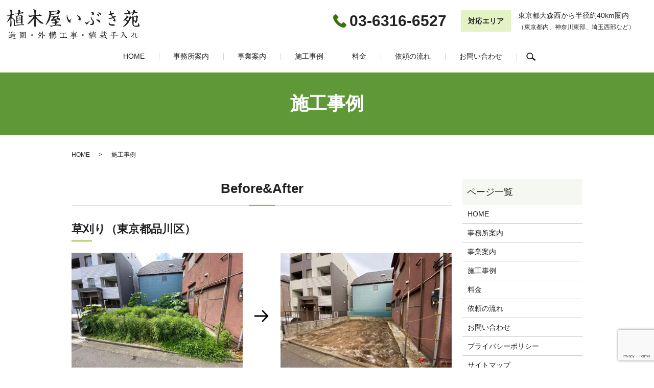

--- FILE ---
content_type: text/html; charset=UTF-8
request_url: https://www.uekiyaibukien.com/case
body_size: 5785
content:

<!DOCTYPE HTML>
<html lang="ja">
<head prefix="og: http://ogp.me/ns# fb: http://ogp.me/ns/fb# article: http://ogp.me/ns/article#">
  <meta charset="utf-8">
  <meta http-equiv="X-UA-Compatible" content="IE=edge,chrome=1">
  <meta name="viewport" content="width=device-width, initial-scale=1">
  <title>植木屋いぶき苑｜施工事例｜Before＆After</title>
  <meta name='robots' content='max-image-preview:large' />

<!-- All In One SEO Pack 3.6.2ob_start_detected [-1,-1] -->
<meta name="description"  content="こちらのページでは、植木屋いぶき苑で承った施工の写真をBefore＆Afterでご紹介しております。「来客に備えて庭をキレイにしたい」「高齢で庭の手入れが辛い」など、植木・お庭のことでお悩みがございましたら、お気軽にご相談ください。" />

<meta name="keywords"  content="施工事例,植木屋いぶき苑,東京都,埼玉県,神奈川県,剪定,不動産オーナー,植木,除草,地域密着大田区　植木　剪定　品川区、植木　剪定、世田谷区、植木、剪定、伐採、草刈り、アパート植栽管理、マンション植栽管理" />

<script type="application/ld+json" class="aioseop-schema">{"@context":"https://schema.org","@graph":[{"@type":"Organization","@id":"https://www.uekiyaibukien.com/#organization","url":"https://www.uekiyaibukien.com/","name":"植木屋いぶき苑","sameAs":[]},{"@type":"WebSite","@id":"https://www.uekiyaibukien.com/#website","url":"https://www.uekiyaibukien.com/","name":"植木屋いぶき苑","publisher":{"@id":"https://www.uekiyaibukien.com/#organization"}},{"@type":"WebPage","@id":"https://www.uekiyaibukien.com/case#webpage","url":"https://www.uekiyaibukien.com/case","inLanguage":"ja","name":"施工事例","isPartOf":{"@id":"https://www.uekiyaibukien.com/#website"},"breadcrumb":{"@id":"https://www.uekiyaibukien.com/case#breadcrumblist"},"description":"こちらのページでは、植木屋いぶき苑で承った施工の写真をBefore＆Afterでご紹介しております。「来客に備えて庭をキレイにしたい」「高齢で庭の手入れが辛い」など、植木・お庭のことでお悩みがございましたら、お気軽にご相談ください。","datePublished":"2020-05-26T07:53:34+09:00","dateModified":"2023-03-15T01:17:45+09:00"},{"@type":"BreadcrumbList","@id":"https://www.uekiyaibukien.com/case#breadcrumblist","itemListElement":[{"@type":"ListItem","position":1,"item":{"@type":"WebPage","@id":"https://www.uekiyaibukien.com/","url":"https://www.uekiyaibukien.com/","name":"植木屋いぶき苑"}},{"@type":"ListItem","position":2,"item":{"@type":"WebPage","@id":"https://www.uekiyaibukien.com/case","url":"https://www.uekiyaibukien.com/case","name":"施工事例"}}]}]}</script>
<link rel="canonical" href="https://www.uekiyaibukien.com/case" />
<meta property="og:type" content="article" />
<meta property="og:title" content="植木屋いぶき苑｜施工事例｜Before＆After" />
<meta property="og:description" content="こちらのページでは、植木屋いぶき苑で承った施工の写真をBefore＆Afterでご紹介しております。「来客に備えて庭をキレイにしたい」「高齢で庭の手入れが辛い」など、植木・お庭のことでお悩みがございましたら、お気軽にご相談ください。" />
<meta property="og:url" content="https://www.uekiyaibukien.com/case" />
<meta property="og:image" content="https://www.uekiyaibukien.com/wp-content/uploads/logo_ogp.jpg" />
<meta property="article:published_time" content="2020-05-26T07:53:34Z" />
<meta property="article:modified_time" content="2023-03-15T01:17:45Z" />
<meta property="og:image:secure_url" content="https://www.uekiyaibukien.com/wp-content/uploads/logo_ogp.jpg" />
<meta name="twitter:card" content="summary" />
<meta name="twitter:title" content="植木屋いぶき苑｜施工事例｜Before＆After" />
<meta name="twitter:description" content="こちらのページでは、植木屋いぶき苑で承った施工の写真をBefore＆Afterでご紹介しております。「来客に備えて庭をキレイにしたい」「高齢で庭の手入れが辛い」など、植木・お庭のことでお悩みがございましたら、お気軽にご相談ください。" />
<meta name="twitter:image" content="https://www.uekiyaibukien.com/wp-content/uploads/logo_ogp.jpg" />
<!-- All In One SEO Pack -->
<link rel='dns-prefetch' href='//www.google.com' />
<link rel='dns-prefetch' href='//s.w.org' />
<link rel='stylesheet' id='wp-block-library-css'  href='https://www.uekiyaibukien.com/wp-includes/css/dist/block-library/style.min.css?ver=5.8.12' type='text/css' media='all' />
<link rel='stylesheet' id='contact-form-7-css'  href='https://www.uekiyaibukien.com/wp-content/plugins/contact-form-7/includes/css/styles.css?ver=5.5.6' type='text/css' media='all' />
<script type='text/javascript' src='https://www.uekiyaibukien.com/wp-content/themes/uekiyaibukien.com_theme/assets/js/vendor/jquery.min.js?ver=5.8.12' id='jquery-js'></script>
<link rel='shortlink' href='https://www.uekiyaibukien.com/?p=17' />
<style>.gallery .gallery-item img { width: auto; height: auto; }</style>  <link href="https://fonts.googleapis.com/css?family=Noto+Sans+JP:400,700&amp;subset=japanese" rel="stylesheet" />
  <link href="https://www.uekiyaibukien.com/wp-content/themes/uekiyaibukien.com_theme/assets/css/main.css?1769075417" rel="stylesheet" >
  <script src="https://www.uekiyaibukien.com/wp-content/themes/uekiyaibukien.com_theme/assets/js/vendor/respond.min.js"></script>
  <script type="application/ld+json">
  {
    "@context": "http://schema.org",
    "@type": "BreadcrumbList",
    "itemListElement":
    [
      {
      "@type": "ListItem",
      "position": 1,
      "item":
      {
        "@id": "https://www.uekiyaibukien.com/",
        "name": "植木屋いぶき苑"
      }
    },
{
      "@type": "ListItem",
      "position": 2,
      "item":
      {
        "@id": "https://www.uekiyaibukien.com/case/",
        "name": "施工事例"
      }
    }    ]
  }
  </script>


  <script type="application/ld+json">
  {
    "@context": "http://schema.org/",
    "@type": "HomeAndConstructionBusiness",
    "name": "植木屋いぶき苑",
    "address": "〒143-0015 東京都大田区大森西4-2-15",
    "telephone": "03-6316-6527",
    "faxNumber": "03-6316-6527",
    "url": "https://www.uekiyaibukien.com",
    "email": "info@uekiyaibukien.com",
    "image": "https://www.uekiyaibukien.com/wp-content/uploads/logo_ogp.jpg",
    "logo": "https://www.uekiyaibukien.com/wp-content/uploads/logo_org.png"
  }
  </script>
</head>
<body class="scrollTop">

  <div id="fb-root"></div>
  <script>(function(d, s, id) {
    var js, fjs = d.getElementsByTagName(s)[0];
    if (d.getElementById(id)) return;
    js = d.createElement(s); js.id = id;
    js.src = 'https://connect.facebook.net/ja_JP/sdk.js#xfbml=1&version=v2.12';
    fjs.parentNode.insertBefore(js, fjs);
  }(document, 'script', 'facebook-jssdk'));</script>

  <header>
    <div class="primary_header">
      <div class="container">
        <div class="row">
                    <div class="title">
                          <a href="https://www.uekiyaibukien.com/">
                <img src="/wp-content/uploads/logo.svg" alt="植木屋いぶき苑"/>
              </a>
                      </div>
          <div class="hdr_info_wrap">
            <div class="hdr_info">
              <ul class="pc-only02">
                <li class="tel">
                  <a class="link-tel" href="tel:03-6316-6527">
                    03-6316-6527
                  </a>
                </li>
                <li class="area">
                  <ul>
                    <li class="title">対応エリア</li>
                    <li class="txt">
                      東京都大森西から半径約40km圏内<br>
                      <span>（東京都内、神奈川東部、埼玉西部など）</span>
                    </li>
                  </ul>
                </li>
              </ul>
              <span class="hdr_info_sp sp-only02"><a href="tel:03-6316-6527"><img src="/wp-content/uploads/icon_tel.png" alt="TEL"></a></span>
            </div>
          </div>
          <nav class="global_nav"><ul><li><a href="https://www.uekiyaibukien.com/">HOME</a></li>
<li><a href="https://www.uekiyaibukien.com/office">事務所案内</a></li>
<li><a href="https://www.uekiyaibukien.com/business">事業案内</a></li>
<li><a href="https://www.uekiyaibukien.com/case" aria-current="page">施工事例</a></li>
<li><a href="https://www.uekiyaibukien.com/price">料金</a></li>
<li><a href="https://www.uekiyaibukien.com/flow">依頼の流れ</a></li>
<li><a href="https://www.uekiyaibukien.com/contact">お問い合わせ</a></li>

                <li class="gnav_search">
                  <a href="#">search</a>
  <div class="epress_search">
    <form method="get" action="https://www.uekiyaibukien.com/">
      <input type="text" placeholder="" class="text" name="s" autocomplete="off" value="">
      <input type="submit" value="Search" class="submit">
    </form>
  </div>
  </li>
              </ul>
              <div class="menu_icon">
                <a href="#menu"><span>メニュー開閉</span></a>
              </div></nav>        </div>
      </div>
    </div>
  </header>

  <main>
              <h1 class="wow" style="">
      施工事例            </h1>

    
    <div class="bread_wrap">
      <div class="container gutters">
        <div class="row bread">
              <ul class="col span_12">
              <li><a href="https://www.uekiyaibukien.com">HOME</a></li>
                      <li>施工事例</li>
                  </ul>
          </div>
      </div>
    </div>
    <section>
      <div class="container gutters">
        <div class="row">
                    <div class="col span_9 column_main">
                  <section>
  <div class="container gutters">
    <h2>Before&amp;After</h2>
    <h3>草刈り（東京都品川区）</h3>
    <div class="row bf-af col2">
      <div class="before">
        <figure>
          <a href="/wp-content/uploads/20230315_002.jpeg" class="swipebox" rel="gallery-1" title="Before">
            <span><img src="/wp-content/uploads/20230315_002.jpeg" alt="Before"></span>
          </a>
          <figcaption class="text-center">Before</figcaption>
        </figure>
      </div>
      <div class="after">
        <figure>
          <a href="/wp-content/uploads/20230315_001.jpeg" class="swipebox" rel="gallery-1" title="After">
            <span><img src="/wp-content/uploads/20230315_001.jpeg" alt="After"></span>
          </a>
          <figcaption class="text-center">After</figcaption>
        </figure>
      </div>
    </div>
  </div>
</section>
<section>
  <div class="container gutters">
    <h2>Before&amp;After</h2>
    <h3>自然竹で作成した竹垣の経年劣化に伴い人工竹垣フェンスの設置（東京都大田区）</h3>
    <div class="row bf-af col2">
      <div class="before">
        <figure>
          <a href="/wp-content/uploads/20230315_003.jpeg" class="swipebox" rel="gallery-1" title="Before">
            <span><img src="/wp-content/uploads/20230315_003.jpeg" alt="Before"></span>
          </a>
          <figcaption class="text-center">Before</figcaption>
        </figure>
      </div>
      <div class="after">
        <figure>
          <a href="/wp-content/uploads/20230315_004.jpeg" class="swipebox" rel="gallery-1" title="After">
            <span><img src="/wp-content/uploads/20230315_004.jpeg" alt="After"></span>
          </a>
          <figcaption class="text-center">After</figcaption>
        </figure>
      </div>
    </div>
  </div>
</section>
<section>
  <div class="container gutters">
    <h2>Before&amp;After</h2>
    <h3>花壇のリフォーム、破損してしまったブロックの積み替えと共にウッドフェンスの新設（東京都大田区）</h3>
    <div class="row bf-af col2">
      <div class="before">
        <figure>
          <a href="/wp-content/uploads/20230315_006.jpeg" class="swipebox" rel="gallery-1" title="Before">
            <span><img src="/wp-content/uploads/20230315_006.jpeg" alt="Before"></span>
          </a>
          <figcaption class="text-center">Before</figcaption>
        </figure>
      </div>
      <div class="after">
        <figure>
          <a href="/wp-content/uploads/20230315_005.jpeg" class="swipebox" rel="gallery-1" title="After">
            <span><img src="/wp-content/uploads/20230315_005.jpeg" alt="After"></span>
          </a>
          <figcaption class="text-center">After</figcaption>
        </figure>
      </div>
    </div>
  </div>
</section>
<section>
  <div class="container gutters">
    <h2>Before&amp;After</h2>
    <h3>重機が使用できない場所での高木伐採（東京都大田区）</h3>
    <div class="row bf-af col2">
      <div class="before">
        <figure>
          <a href="/wp-content/uploads/20230315_007.jpeg" class="swipebox" rel="gallery-1" title="Before">
            <span><img src="/wp-content/uploads/20230315_007.jpeg" alt="Before"></span>
          </a>
          <figcaption class="text-center">Before</figcaption>
        </figure>
      </div>
      <div class="after">
        <figure>
          <a href="/wp-content/uploads/20230315_008.jpeg" class="swipebox" rel="gallery-1" title="After">
            <span><img src="/wp-content/uploads/20230315_008.jpeg" alt="After"></span>
          </a>
          <figcaption class="text-center">After</figcaption>
        </figure>
      </div>
    </div>
  </div>
</section>
<section>
  <div class="container gutters">
    <h2>Before&amp;After</h2>
    <div class="row bf-af col2">
      <div class="before">
        <figure>
          <a href="/wp-content/uploads/20230315_009.jpg" class="swipebox" rel="gallery-1" title="Before">
            <span><img src="/wp-content/uploads/20230315_009.jpg" alt="Before"></span>
          </a>
          <figcaption class="text-center">Before</figcaption>
        </figure>
      </div>
      <div class="after">
        <figure>
          <a href="/wp-content/uploads/20230315_010.jpg" class="swipebox" rel="gallery-1" title="After">
            <span><img src="/wp-content/uploads/20230315_010.jpg" alt="After"></span>
          </a>
          <figcaption class="text-center">After</figcaption>
        </figure>
      </div>
    </div>
  </div>
</section>

<section>
  <div class="container gutters">
    <h2>Before&amp;After</h2>
    <h3>ツゲの玉散らし剪定（東京都大田区）</h3>
    <div class="row bf-af col2">
      <div class="before">
        <figure>
          <a href="/wp-content/uploads/case_img001_a.jpg" class="swipebox" rel="gallery-1" title="Before">
            <span><img src="/wp-content/uploads/case_img001.jpg" alt="Before"></span>
          </a>
          <figcaption class="text-center">Before</figcaption>
        </figure>
      </div>
      <div class="after">
        <figure>
          <a href="/wp-content/uploads/case_img002_a.jpg" class="swipebox" rel="gallery-1" title="After">
            <span><img src="/wp-content/uploads/case_img002.jpg" alt="After"></span>
          </a>
          <figcaption class="text-center">After</figcaption>
        </figure>
      </div>
    </div>
  </div>
</section>

<!--
<section>
  <div class="container gutters">
    <h3>伐採と草刈り（東京都大田区）</h3>
    <div class="row bf-af col2">
      <div class="before">
        <figure>
          <a href="/wp-content/uploads/case_img001-2_a.jpg" class="swipebox" rel="gallery-1" title="Before">
            <span><img src="/wp-content/uploads/case_img001-2.jpg" alt="Before"></span>
          </a>
          <figcaption class="text-center">Before</figcaption>
        </figure>
      </div>
      <div class="after">
        <figure>
          <a href="/wp-content/uploads/case_img001-3_a.jpg" class="swipebox" rel="gallery-1" title="After">
            <span><img src="/wp-content/uploads/case_img001-3.jpg" alt="After"></span>
          </a>
          <figcaption class="text-center">After</figcaption>
        </figure>
      </div>
    </div>
  </div>
</section>

<section>
  <div class="container gutters">
    <h3>マンションの植栽管理（東京都大田区）</h3>
    <div class="row bf-af col2">
      <div class="before">
        <figure>
          <a href="/wp-content/uploads/case_img008_a.jpg" class="swipebox" rel="gallery-1" title="Before">
            <span><img src="/wp-content/uploads/case_img008.jpg" alt="Before"></span>
          </a>
          <figcaption class="text-center">Before</figcaption>
        </figure>
      </div>
      <div class="after">
        <figure>
          <a href="/wp-content/uploads/case_img009_a.jpg" class="swipebox" rel="gallery-1" title="After">
            <span><img src="/wp-content/uploads/case_img009.jpg" alt="After"></span>
          </a>
          <figcaption class="text-center">After</figcaption>
        </figure>
      </div>
    </div>
  </div>
</section>

<section>
  <div class="container gutters">
    <h3>柿の木の剪定（東京都大田区）</h3>
    <div class="row bf-af col2">
      <div class="before">
        <figure>
          <a href="/wp-content/uploads/case_img010_a.jpg" class="swipebox" rel="gallery-1" title="Before">
            <span><img src="/wp-content/uploads/case_img010.jpg" alt="Before"></span>
          </a>
          <figcaption class="text-center">Before</figcaption>
        </figure>
      </div>
      <div class="after">
        <figure>
          <a href="/wp-content/uploads/case_img011_a.jpg" class="swipebox" rel="gallery-1" title="After">
            <span><img src="/wp-content/uploads/case_img011.jpg" alt="After"></span>
          </a>
          <figcaption class="text-center">After</figcaption>
        </figure>
      </div>
    </div>
  </div>
</section>

<section>
  <div class="container gutters">
    <h2>施工後事例集</h2>
    <div class="row">
     <div class="col span_6">
       <figure>
         <a href="/wp-content/uploads/case_img003_a.jpg" class="swipebox" rel="gallery-1" title="施工事例">
           <span><img src="/wp-content/uploads/case_img003.jpg" alt="施工事例"></span>
         </a>
         <figcaption>芝張り施工（東京都大田区）</figcaption>
       </figure>
     </div>
     <div class="col span_6 break">
       <figure>
         <a href="/wp-content/uploads/case_img004_a.jpg" class="swipebox" rel="gallery-1" title="施工事例">
           <span><img src="/wp-content/uploads/case_img004.jpg" alt="施工事例"></span>

         </a>
         <figcaption>マンションの植栽管理（東京都港区）</figcaption>
       </figure>
     </div>
     <div class="col span_6">
       <figure>
         <a href="/wp-content/uploads/case_img005_a.jpg" class="swipebox" rel="gallery-1" title="施工事例">
           <span><img src="/wp-content/uploads/case_img005.jpg" alt="施工事例"></span>
         </a>
         <figcaption>アパートの植栽管理（神奈川県川崎市）</figcaption>
       </figure>
     </div>
     <div class="col span_6 break">
       <figure>
         <a href="/wp-content/uploads/case_img006_a.jpg" class="swipebox" rel="gallery-1" title="施工事例">
           <span><img src="/wp-content/uploads/case_img006.jpg" alt="施工事例"></span>
         </a>
         <figcaption>アパートの植栽管理（東京都大田区）</figcaption>
       </figure>
     </div>
     <div class="col span_6">
       <figure>
         <a href="/wp-content/uploads/case_img007_a.jpg" class="swipebox" rel="gallery-1" title="施工事例">
           <span><img src="/wp-content/uploads/case_img007.jpg" alt="施工事例"></span>
         </a>
         <figcaption>松の剪定（東京都品川区）</figcaption>
       </figure>
     </div>
    </div>
  </div>
</section>
-->


              </div>
          <div class="col span_3 column_sub">
            <div class="sidebar">
  <div class="widget_wrap"><p class="widget_header">ページ一覧</p>
			<ul>
				<li class="page_item page-item-12"><a href="https://www.uekiyaibukien.com/">HOME</a></li>
<li class="page_item page-item-22"><a href="https://www.uekiyaibukien.com/office">事務所案内</a></li>
<li class="page_item page-item-15"><a href="https://www.uekiyaibukien.com/business">事業案内</a></li>
<li class="page_item page-item-17 current_page_item"><a href="https://www.uekiyaibukien.com/case" aria-current="page">施工事例</a></li>
<li class="page_item page-item-24"><a href="https://www.uekiyaibukien.com/price">料金</a></li>
<li class="page_item page-item-19"><a href="https://www.uekiyaibukien.com/flow">依頼の流れ</a></li>
<li class="page_item page-item-10"><a href="https://www.uekiyaibukien.com/contact">お問い合わせ</a></li>
<li class="page_item page-item-13"><a href="https://www.uekiyaibukien.com/policy">プライバシーポリシー</a></li>
<li class="page_item page-item-14"><a href="https://www.uekiyaibukien.com/sitemap">サイトマップ</a></li>
			</ul>

			</div><div class="widget_wrap"><p class="widget_header">カテゴリー</p>
			<ul>
				<li class="cat-item-none">カテゴリーなし</li>			</ul>

			</div>1</div>
<div>
<style>
.share_button {
  letter-spacing: -.40em;
  padding-top: 30px;
  margin-bottom: 7%;
  list-style: none;
}
.share_button > * {
  letter-spacing: normal;
  vertical-align: bottom;
  margin: 10px 0;
  line-height: 0;
}
.column_sub .share_button {
  margin-top: 0;
  padding-top: 0;
}
footer .share_button{
  padding-top: 30px;
  margin-bottom: 10px;
}
footer .share_button li{
  margin: 0 10px 0 0;
  display: inline-block;
}
footer .share_button li:last-child{
  margin-right: 0;
}
@media ( max-width : 767px ) {
  .share_button{
    text-align: center;
  }
  .share_button li{
    margin: 0 10px 0 0;
    display: inline-block;
  }
  .share_button li:last-child{
    margin-right: 0;
  }
}
</style>
  <ul class="container share_button">
    <li>
      <!-- Facebook -->
      <div class="fb-share-button" data-href="https://www.uekiyaibukien.com/case" data-layout="button" data-size="small" data-mobile-iframe="false"><a class="fb-xfbml-parse-ignore" target="_blank" href="https://www.facebook.com/sharer/sharer.php?u=http%3A%2F%2Fwww.%2F&amp;src=sdkpreparse">シェア</a></div>
    </li>
    <li>
      <!-- Twitter -->
      <a href="https://twitter.com/share" class="twitter-share-button" data-lang="ja">ツイート</a>
      <script>!function(d,s,id){var js,fjs=d.getElementsByTagName(s)[0],p=/^http:/.test(d.location)?'http':'https';if(!d.getElementById(id)){js=d.createElement(s);js.id=id;js.src=p+'://platform.twitter.com/widgets.js';fjs.parentNode.insertBefore(js,fjs);}}(document,'script','twitter-wjs');</script>
    </li>
    <li>
      <!-- LINE -->
      <div class="line-it-button" data-lang="ja" data-type="share-a" data-url="https://www.uekiyaibukien.com/case" style="display: none;"></div>
      <script src="https://d.line-scdn.net/r/web/social-plugin/js/thirdparty/loader.min.js" async="async" defer="defer"></script>
    </li>
  </ul>
</div>
          </div>
                  </div>
      </div>
    </section>
          <section class="tp_contact">
        <div class="container gutters">
          <h2>お問い合わせ</h2>
          <div class="row">
            <div class="col span_6">
              <p>
                植木・お庭のお悩みは植木屋いぶき苑までご連絡ください。<br>
                無料で現地調査・お見積りを行ってまいります。
              </p>
              <p class="tel">
                <a href="tel:03-6316-6527" class="link-tel">
                  03-6316-6527
                </a>
              </p>
              <p>営業時間　9:00～19:00 / 定休日　不定休</p>
              <p class="more on left">
                <a href="/contact" class="add_arrow">お問い合わせ</a>
              </p>
            </div>
            <div class="col span_6">
              <h3 class="style02">対応エリア</h3>
              <p>
                <span>東京都大森西から半径約40km圏内</span>
                （東京都内、神奈川東部、埼玉西部など）
              </p>
              <p>
                ※その他地域の対応実績もあります。<br>
                詳しくはお電話またはメールにてお問い合わせください。
              </p>
            </div>
          </div>
        </div>
      </section>
      </main>
<footer>    <div class="footer_nav_wrap">
      <div class="container">
        <div class="row">
        <nav class="col span_12 pc-only"><ul><li><a href="https://www.uekiyaibukien.com/">HOME</a></li>
<li><a href="https://www.uekiyaibukien.com/office">事務所案内</a></li>
<li><a href="https://www.uekiyaibukien.com/business">事業案内</a></li>
<li><a href="https://www.uekiyaibukien.com/case" aria-current="page">施工事例</a></li>
<li><a href="https://www.uekiyaibukien.com/price">料金</a></li>
<li><a href="https://www.uekiyaibukien.com/flow">依頼の流れ</a></li>
<li><a href="https://www.uekiyaibukien.com/contact">お問い合わせ</a></li>
<li><a href="https://www.uekiyaibukien.com/sitemap">サイトマップ</a></li>
<li><a href="https://www.uekiyaibukien.com/policy">プライバシーポリシー</a></li>
</ul></nav>        </div>
      </div>
    </div>
    <div class="footer_copyright_wrap">
      <div class="container">
        <div class="row">
          <div class="col span_12">
            <p>Copyright &copy; 植木屋いぶき苑 All Rights Reserved.<br>
              【掲載の記事・写真・イラストなどの無断複写・転載を禁じます】</p>
          </div>
        </div>
      </div>
    </div>
    <p class="pagetop"><a href="#top"></a></p>
  </footer>

  <script src="https://www.uekiyaibukien.com/wp-content/themes/uekiyaibukien.com_theme/assets/js/vendor/bundle.js"></script>
  <script src="https://www.uekiyaibukien.com/wp-content/themes/uekiyaibukien.com_theme/assets/js/main.js?"></script>

  <script type='text/javascript' src='https://www.uekiyaibukien.com/wp-includes/js/dist/vendor/regenerator-runtime.min.js?ver=0.13.7' id='regenerator-runtime-js'></script>
<script type='text/javascript' src='https://www.uekiyaibukien.com/wp-includes/js/dist/vendor/wp-polyfill.min.js?ver=3.15.0' id='wp-polyfill-js'></script>
<script type='text/javascript' id='contact-form-7-js-extra'>
/* <![CDATA[ */
var wpcf7 = {"api":{"root":"https:\/\/www.uekiyaibukien.com\/wp-json\/","namespace":"contact-form-7\/v1"}};
/* ]]> */
</script>
<script type='text/javascript' src='https://www.uekiyaibukien.com/wp-content/plugins/contact-form-7/includes/js/index.js?ver=5.5.6' id='contact-form-7-js'></script>
<script type='text/javascript' src='https://www.google.com/recaptcha/api.js?render=6LdNL4QdAAAAAH6q1xr6M1syiqc0LpW_qGRNKnh-&#038;ver=3.0' id='google-recaptcha-js'></script>
<script type='text/javascript' id='wpcf7-recaptcha-js-extra'>
/* <![CDATA[ */
var wpcf7_recaptcha = {"sitekey":"6LdNL4QdAAAAAH6q1xr6M1syiqc0LpW_qGRNKnh-","actions":{"homepage":"homepage","contactform":"contactform"}};
/* ]]> */
</script>
<script type='text/javascript' src='https://www.uekiyaibukien.com/wp-content/plugins/contact-form-7/modules/recaptcha/index.js?ver=5.5.6' id='wpcf7-recaptcha-js'></script>
</body>
</html><!-- WP Fastest Cache file was created in 0.070669889450073 seconds, on 22-01-26 18:50:17 --><!-- need to refresh to see cached version -->

--- FILE ---
content_type: text/html; charset=utf-8
request_url: https://www.google.com/recaptcha/api2/anchor?ar=1&k=6LdNL4QdAAAAAH6q1xr6M1syiqc0LpW_qGRNKnh-&co=aHR0cHM6Ly93d3cudWVraXlhaWJ1a2llbi5jb206NDQz&hl=en&v=PoyoqOPhxBO7pBk68S4YbpHZ&size=invisible&anchor-ms=20000&execute-ms=30000&cb=3mpdpz3ohqd4
body_size: 48730
content:
<!DOCTYPE HTML><html dir="ltr" lang="en"><head><meta http-equiv="Content-Type" content="text/html; charset=UTF-8">
<meta http-equiv="X-UA-Compatible" content="IE=edge">
<title>reCAPTCHA</title>
<style type="text/css">
/* cyrillic-ext */
@font-face {
  font-family: 'Roboto';
  font-style: normal;
  font-weight: 400;
  font-stretch: 100%;
  src: url(//fonts.gstatic.com/s/roboto/v48/KFO7CnqEu92Fr1ME7kSn66aGLdTylUAMa3GUBHMdazTgWw.woff2) format('woff2');
  unicode-range: U+0460-052F, U+1C80-1C8A, U+20B4, U+2DE0-2DFF, U+A640-A69F, U+FE2E-FE2F;
}
/* cyrillic */
@font-face {
  font-family: 'Roboto';
  font-style: normal;
  font-weight: 400;
  font-stretch: 100%;
  src: url(//fonts.gstatic.com/s/roboto/v48/KFO7CnqEu92Fr1ME7kSn66aGLdTylUAMa3iUBHMdazTgWw.woff2) format('woff2');
  unicode-range: U+0301, U+0400-045F, U+0490-0491, U+04B0-04B1, U+2116;
}
/* greek-ext */
@font-face {
  font-family: 'Roboto';
  font-style: normal;
  font-weight: 400;
  font-stretch: 100%;
  src: url(//fonts.gstatic.com/s/roboto/v48/KFO7CnqEu92Fr1ME7kSn66aGLdTylUAMa3CUBHMdazTgWw.woff2) format('woff2');
  unicode-range: U+1F00-1FFF;
}
/* greek */
@font-face {
  font-family: 'Roboto';
  font-style: normal;
  font-weight: 400;
  font-stretch: 100%;
  src: url(//fonts.gstatic.com/s/roboto/v48/KFO7CnqEu92Fr1ME7kSn66aGLdTylUAMa3-UBHMdazTgWw.woff2) format('woff2');
  unicode-range: U+0370-0377, U+037A-037F, U+0384-038A, U+038C, U+038E-03A1, U+03A3-03FF;
}
/* math */
@font-face {
  font-family: 'Roboto';
  font-style: normal;
  font-weight: 400;
  font-stretch: 100%;
  src: url(//fonts.gstatic.com/s/roboto/v48/KFO7CnqEu92Fr1ME7kSn66aGLdTylUAMawCUBHMdazTgWw.woff2) format('woff2');
  unicode-range: U+0302-0303, U+0305, U+0307-0308, U+0310, U+0312, U+0315, U+031A, U+0326-0327, U+032C, U+032F-0330, U+0332-0333, U+0338, U+033A, U+0346, U+034D, U+0391-03A1, U+03A3-03A9, U+03B1-03C9, U+03D1, U+03D5-03D6, U+03F0-03F1, U+03F4-03F5, U+2016-2017, U+2034-2038, U+203C, U+2040, U+2043, U+2047, U+2050, U+2057, U+205F, U+2070-2071, U+2074-208E, U+2090-209C, U+20D0-20DC, U+20E1, U+20E5-20EF, U+2100-2112, U+2114-2115, U+2117-2121, U+2123-214F, U+2190, U+2192, U+2194-21AE, U+21B0-21E5, U+21F1-21F2, U+21F4-2211, U+2213-2214, U+2216-22FF, U+2308-230B, U+2310, U+2319, U+231C-2321, U+2336-237A, U+237C, U+2395, U+239B-23B7, U+23D0, U+23DC-23E1, U+2474-2475, U+25AF, U+25B3, U+25B7, U+25BD, U+25C1, U+25CA, U+25CC, U+25FB, U+266D-266F, U+27C0-27FF, U+2900-2AFF, U+2B0E-2B11, U+2B30-2B4C, U+2BFE, U+3030, U+FF5B, U+FF5D, U+1D400-1D7FF, U+1EE00-1EEFF;
}
/* symbols */
@font-face {
  font-family: 'Roboto';
  font-style: normal;
  font-weight: 400;
  font-stretch: 100%;
  src: url(//fonts.gstatic.com/s/roboto/v48/KFO7CnqEu92Fr1ME7kSn66aGLdTylUAMaxKUBHMdazTgWw.woff2) format('woff2');
  unicode-range: U+0001-000C, U+000E-001F, U+007F-009F, U+20DD-20E0, U+20E2-20E4, U+2150-218F, U+2190, U+2192, U+2194-2199, U+21AF, U+21E6-21F0, U+21F3, U+2218-2219, U+2299, U+22C4-22C6, U+2300-243F, U+2440-244A, U+2460-24FF, U+25A0-27BF, U+2800-28FF, U+2921-2922, U+2981, U+29BF, U+29EB, U+2B00-2BFF, U+4DC0-4DFF, U+FFF9-FFFB, U+10140-1018E, U+10190-1019C, U+101A0, U+101D0-101FD, U+102E0-102FB, U+10E60-10E7E, U+1D2C0-1D2D3, U+1D2E0-1D37F, U+1F000-1F0FF, U+1F100-1F1AD, U+1F1E6-1F1FF, U+1F30D-1F30F, U+1F315, U+1F31C, U+1F31E, U+1F320-1F32C, U+1F336, U+1F378, U+1F37D, U+1F382, U+1F393-1F39F, U+1F3A7-1F3A8, U+1F3AC-1F3AF, U+1F3C2, U+1F3C4-1F3C6, U+1F3CA-1F3CE, U+1F3D4-1F3E0, U+1F3ED, U+1F3F1-1F3F3, U+1F3F5-1F3F7, U+1F408, U+1F415, U+1F41F, U+1F426, U+1F43F, U+1F441-1F442, U+1F444, U+1F446-1F449, U+1F44C-1F44E, U+1F453, U+1F46A, U+1F47D, U+1F4A3, U+1F4B0, U+1F4B3, U+1F4B9, U+1F4BB, U+1F4BF, U+1F4C8-1F4CB, U+1F4D6, U+1F4DA, U+1F4DF, U+1F4E3-1F4E6, U+1F4EA-1F4ED, U+1F4F7, U+1F4F9-1F4FB, U+1F4FD-1F4FE, U+1F503, U+1F507-1F50B, U+1F50D, U+1F512-1F513, U+1F53E-1F54A, U+1F54F-1F5FA, U+1F610, U+1F650-1F67F, U+1F687, U+1F68D, U+1F691, U+1F694, U+1F698, U+1F6AD, U+1F6B2, U+1F6B9-1F6BA, U+1F6BC, U+1F6C6-1F6CF, U+1F6D3-1F6D7, U+1F6E0-1F6EA, U+1F6F0-1F6F3, U+1F6F7-1F6FC, U+1F700-1F7FF, U+1F800-1F80B, U+1F810-1F847, U+1F850-1F859, U+1F860-1F887, U+1F890-1F8AD, U+1F8B0-1F8BB, U+1F8C0-1F8C1, U+1F900-1F90B, U+1F93B, U+1F946, U+1F984, U+1F996, U+1F9E9, U+1FA00-1FA6F, U+1FA70-1FA7C, U+1FA80-1FA89, U+1FA8F-1FAC6, U+1FACE-1FADC, U+1FADF-1FAE9, U+1FAF0-1FAF8, U+1FB00-1FBFF;
}
/* vietnamese */
@font-face {
  font-family: 'Roboto';
  font-style: normal;
  font-weight: 400;
  font-stretch: 100%;
  src: url(//fonts.gstatic.com/s/roboto/v48/KFO7CnqEu92Fr1ME7kSn66aGLdTylUAMa3OUBHMdazTgWw.woff2) format('woff2');
  unicode-range: U+0102-0103, U+0110-0111, U+0128-0129, U+0168-0169, U+01A0-01A1, U+01AF-01B0, U+0300-0301, U+0303-0304, U+0308-0309, U+0323, U+0329, U+1EA0-1EF9, U+20AB;
}
/* latin-ext */
@font-face {
  font-family: 'Roboto';
  font-style: normal;
  font-weight: 400;
  font-stretch: 100%;
  src: url(//fonts.gstatic.com/s/roboto/v48/KFO7CnqEu92Fr1ME7kSn66aGLdTylUAMa3KUBHMdazTgWw.woff2) format('woff2');
  unicode-range: U+0100-02BA, U+02BD-02C5, U+02C7-02CC, U+02CE-02D7, U+02DD-02FF, U+0304, U+0308, U+0329, U+1D00-1DBF, U+1E00-1E9F, U+1EF2-1EFF, U+2020, U+20A0-20AB, U+20AD-20C0, U+2113, U+2C60-2C7F, U+A720-A7FF;
}
/* latin */
@font-face {
  font-family: 'Roboto';
  font-style: normal;
  font-weight: 400;
  font-stretch: 100%;
  src: url(//fonts.gstatic.com/s/roboto/v48/KFO7CnqEu92Fr1ME7kSn66aGLdTylUAMa3yUBHMdazQ.woff2) format('woff2');
  unicode-range: U+0000-00FF, U+0131, U+0152-0153, U+02BB-02BC, U+02C6, U+02DA, U+02DC, U+0304, U+0308, U+0329, U+2000-206F, U+20AC, U+2122, U+2191, U+2193, U+2212, U+2215, U+FEFF, U+FFFD;
}
/* cyrillic-ext */
@font-face {
  font-family: 'Roboto';
  font-style: normal;
  font-weight: 500;
  font-stretch: 100%;
  src: url(//fonts.gstatic.com/s/roboto/v48/KFO7CnqEu92Fr1ME7kSn66aGLdTylUAMa3GUBHMdazTgWw.woff2) format('woff2');
  unicode-range: U+0460-052F, U+1C80-1C8A, U+20B4, U+2DE0-2DFF, U+A640-A69F, U+FE2E-FE2F;
}
/* cyrillic */
@font-face {
  font-family: 'Roboto';
  font-style: normal;
  font-weight: 500;
  font-stretch: 100%;
  src: url(//fonts.gstatic.com/s/roboto/v48/KFO7CnqEu92Fr1ME7kSn66aGLdTylUAMa3iUBHMdazTgWw.woff2) format('woff2');
  unicode-range: U+0301, U+0400-045F, U+0490-0491, U+04B0-04B1, U+2116;
}
/* greek-ext */
@font-face {
  font-family: 'Roboto';
  font-style: normal;
  font-weight: 500;
  font-stretch: 100%;
  src: url(//fonts.gstatic.com/s/roboto/v48/KFO7CnqEu92Fr1ME7kSn66aGLdTylUAMa3CUBHMdazTgWw.woff2) format('woff2');
  unicode-range: U+1F00-1FFF;
}
/* greek */
@font-face {
  font-family: 'Roboto';
  font-style: normal;
  font-weight: 500;
  font-stretch: 100%;
  src: url(//fonts.gstatic.com/s/roboto/v48/KFO7CnqEu92Fr1ME7kSn66aGLdTylUAMa3-UBHMdazTgWw.woff2) format('woff2');
  unicode-range: U+0370-0377, U+037A-037F, U+0384-038A, U+038C, U+038E-03A1, U+03A3-03FF;
}
/* math */
@font-face {
  font-family: 'Roboto';
  font-style: normal;
  font-weight: 500;
  font-stretch: 100%;
  src: url(//fonts.gstatic.com/s/roboto/v48/KFO7CnqEu92Fr1ME7kSn66aGLdTylUAMawCUBHMdazTgWw.woff2) format('woff2');
  unicode-range: U+0302-0303, U+0305, U+0307-0308, U+0310, U+0312, U+0315, U+031A, U+0326-0327, U+032C, U+032F-0330, U+0332-0333, U+0338, U+033A, U+0346, U+034D, U+0391-03A1, U+03A3-03A9, U+03B1-03C9, U+03D1, U+03D5-03D6, U+03F0-03F1, U+03F4-03F5, U+2016-2017, U+2034-2038, U+203C, U+2040, U+2043, U+2047, U+2050, U+2057, U+205F, U+2070-2071, U+2074-208E, U+2090-209C, U+20D0-20DC, U+20E1, U+20E5-20EF, U+2100-2112, U+2114-2115, U+2117-2121, U+2123-214F, U+2190, U+2192, U+2194-21AE, U+21B0-21E5, U+21F1-21F2, U+21F4-2211, U+2213-2214, U+2216-22FF, U+2308-230B, U+2310, U+2319, U+231C-2321, U+2336-237A, U+237C, U+2395, U+239B-23B7, U+23D0, U+23DC-23E1, U+2474-2475, U+25AF, U+25B3, U+25B7, U+25BD, U+25C1, U+25CA, U+25CC, U+25FB, U+266D-266F, U+27C0-27FF, U+2900-2AFF, U+2B0E-2B11, U+2B30-2B4C, U+2BFE, U+3030, U+FF5B, U+FF5D, U+1D400-1D7FF, U+1EE00-1EEFF;
}
/* symbols */
@font-face {
  font-family: 'Roboto';
  font-style: normal;
  font-weight: 500;
  font-stretch: 100%;
  src: url(//fonts.gstatic.com/s/roboto/v48/KFO7CnqEu92Fr1ME7kSn66aGLdTylUAMaxKUBHMdazTgWw.woff2) format('woff2');
  unicode-range: U+0001-000C, U+000E-001F, U+007F-009F, U+20DD-20E0, U+20E2-20E4, U+2150-218F, U+2190, U+2192, U+2194-2199, U+21AF, U+21E6-21F0, U+21F3, U+2218-2219, U+2299, U+22C4-22C6, U+2300-243F, U+2440-244A, U+2460-24FF, U+25A0-27BF, U+2800-28FF, U+2921-2922, U+2981, U+29BF, U+29EB, U+2B00-2BFF, U+4DC0-4DFF, U+FFF9-FFFB, U+10140-1018E, U+10190-1019C, U+101A0, U+101D0-101FD, U+102E0-102FB, U+10E60-10E7E, U+1D2C0-1D2D3, U+1D2E0-1D37F, U+1F000-1F0FF, U+1F100-1F1AD, U+1F1E6-1F1FF, U+1F30D-1F30F, U+1F315, U+1F31C, U+1F31E, U+1F320-1F32C, U+1F336, U+1F378, U+1F37D, U+1F382, U+1F393-1F39F, U+1F3A7-1F3A8, U+1F3AC-1F3AF, U+1F3C2, U+1F3C4-1F3C6, U+1F3CA-1F3CE, U+1F3D4-1F3E0, U+1F3ED, U+1F3F1-1F3F3, U+1F3F5-1F3F7, U+1F408, U+1F415, U+1F41F, U+1F426, U+1F43F, U+1F441-1F442, U+1F444, U+1F446-1F449, U+1F44C-1F44E, U+1F453, U+1F46A, U+1F47D, U+1F4A3, U+1F4B0, U+1F4B3, U+1F4B9, U+1F4BB, U+1F4BF, U+1F4C8-1F4CB, U+1F4D6, U+1F4DA, U+1F4DF, U+1F4E3-1F4E6, U+1F4EA-1F4ED, U+1F4F7, U+1F4F9-1F4FB, U+1F4FD-1F4FE, U+1F503, U+1F507-1F50B, U+1F50D, U+1F512-1F513, U+1F53E-1F54A, U+1F54F-1F5FA, U+1F610, U+1F650-1F67F, U+1F687, U+1F68D, U+1F691, U+1F694, U+1F698, U+1F6AD, U+1F6B2, U+1F6B9-1F6BA, U+1F6BC, U+1F6C6-1F6CF, U+1F6D3-1F6D7, U+1F6E0-1F6EA, U+1F6F0-1F6F3, U+1F6F7-1F6FC, U+1F700-1F7FF, U+1F800-1F80B, U+1F810-1F847, U+1F850-1F859, U+1F860-1F887, U+1F890-1F8AD, U+1F8B0-1F8BB, U+1F8C0-1F8C1, U+1F900-1F90B, U+1F93B, U+1F946, U+1F984, U+1F996, U+1F9E9, U+1FA00-1FA6F, U+1FA70-1FA7C, U+1FA80-1FA89, U+1FA8F-1FAC6, U+1FACE-1FADC, U+1FADF-1FAE9, U+1FAF0-1FAF8, U+1FB00-1FBFF;
}
/* vietnamese */
@font-face {
  font-family: 'Roboto';
  font-style: normal;
  font-weight: 500;
  font-stretch: 100%;
  src: url(//fonts.gstatic.com/s/roboto/v48/KFO7CnqEu92Fr1ME7kSn66aGLdTylUAMa3OUBHMdazTgWw.woff2) format('woff2');
  unicode-range: U+0102-0103, U+0110-0111, U+0128-0129, U+0168-0169, U+01A0-01A1, U+01AF-01B0, U+0300-0301, U+0303-0304, U+0308-0309, U+0323, U+0329, U+1EA0-1EF9, U+20AB;
}
/* latin-ext */
@font-face {
  font-family: 'Roboto';
  font-style: normal;
  font-weight: 500;
  font-stretch: 100%;
  src: url(//fonts.gstatic.com/s/roboto/v48/KFO7CnqEu92Fr1ME7kSn66aGLdTylUAMa3KUBHMdazTgWw.woff2) format('woff2');
  unicode-range: U+0100-02BA, U+02BD-02C5, U+02C7-02CC, U+02CE-02D7, U+02DD-02FF, U+0304, U+0308, U+0329, U+1D00-1DBF, U+1E00-1E9F, U+1EF2-1EFF, U+2020, U+20A0-20AB, U+20AD-20C0, U+2113, U+2C60-2C7F, U+A720-A7FF;
}
/* latin */
@font-face {
  font-family: 'Roboto';
  font-style: normal;
  font-weight: 500;
  font-stretch: 100%;
  src: url(//fonts.gstatic.com/s/roboto/v48/KFO7CnqEu92Fr1ME7kSn66aGLdTylUAMa3yUBHMdazQ.woff2) format('woff2');
  unicode-range: U+0000-00FF, U+0131, U+0152-0153, U+02BB-02BC, U+02C6, U+02DA, U+02DC, U+0304, U+0308, U+0329, U+2000-206F, U+20AC, U+2122, U+2191, U+2193, U+2212, U+2215, U+FEFF, U+FFFD;
}
/* cyrillic-ext */
@font-face {
  font-family: 'Roboto';
  font-style: normal;
  font-weight: 900;
  font-stretch: 100%;
  src: url(//fonts.gstatic.com/s/roboto/v48/KFO7CnqEu92Fr1ME7kSn66aGLdTylUAMa3GUBHMdazTgWw.woff2) format('woff2');
  unicode-range: U+0460-052F, U+1C80-1C8A, U+20B4, U+2DE0-2DFF, U+A640-A69F, U+FE2E-FE2F;
}
/* cyrillic */
@font-face {
  font-family: 'Roboto';
  font-style: normal;
  font-weight: 900;
  font-stretch: 100%;
  src: url(//fonts.gstatic.com/s/roboto/v48/KFO7CnqEu92Fr1ME7kSn66aGLdTylUAMa3iUBHMdazTgWw.woff2) format('woff2');
  unicode-range: U+0301, U+0400-045F, U+0490-0491, U+04B0-04B1, U+2116;
}
/* greek-ext */
@font-face {
  font-family: 'Roboto';
  font-style: normal;
  font-weight: 900;
  font-stretch: 100%;
  src: url(//fonts.gstatic.com/s/roboto/v48/KFO7CnqEu92Fr1ME7kSn66aGLdTylUAMa3CUBHMdazTgWw.woff2) format('woff2');
  unicode-range: U+1F00-1FFF;
}
/* greek */
@font-face {
  font-family: 'Roboto';
  font-style: normal;
  font-weight: 900;
  font-stretch: 100%;
  src: url(//fonts.gstatic.com/s/roboto/v48/KFO7CnqEu92Fr1ME7kSn66aGLdTylUAMa3-UBHMdazTgWw.woff2) format('woff2');
  unicode-range: U+0370-0377, U+037A-037F, U+0384-038A, U+038C, U+038E-03A1, U+03A3-03FF;
}
/* math */
@font-face {
  font-family: 'Roboto';
  font-style: normal;
  font-weight: 900;
  font-stretch: 100%;
  src: url(//fonts.gstatic.com/s/roboto/v48/KFO7CnqEu92Fr1ME7kSn66aGLdTylUAMawCUBHMdazTgWw.woff2) format('woff2');
  unicode-range: U+0302-0303, U+0305, U+0307-0308, U+0310, U+0312, U+0315, U+031A, U+0326-0327, U+032C, U+032F-0330, U+0332-0333, U+0338, U+033A, U+0346, U+034D, U+0391-03A1, U+03A3-03A9, U+03B1-03C9, U+03D1, U+03D5-03D6, U+03F0-03F1, U+03F4-03F5, U+2016-2017, U+2034-2038, U+203C, U+2040, U+2043, U+2047, U+2050, U+2057, U+205F, U+2070-2071, U+2074-208E, U+2090-209C, U+20D0-20DC, U+20E1, U+20E5-20EF, U+2100-2112, U+2114-2115, U+2117-2121, U+2123-214F, U+2190, U+2192, U+2194-21AE, U+21B0-21E5, U+21F1-21F2, U+21F4-2211, U+2213-2214, U+2216-22FF, U+2308-230B, U+2310, U+2319, U+231C-2321, U+2336-237A, U+237C, U+2395, U+239B-23B7, U+23D0, U+23DC-23E1, U+2474-2475, U+25AF, U+25B3, U+25B7, U+25BD, U+25C1, U+25CA, U+25CC, U+25FB, U+266D-266F, U+27C0-27FF, U+2900-2AFF, U+2B0E-2B11, U+2B30-2B4C, U+2BFE, U+3030, U+FF5B, U+FF5D, U+1D400-1D7FF, U+1EE00-1EEFF;
}
/* symbols */
@font-face {
  font-family: 'Roboto';
  font-style: normal;
  font-weight: 900;
  font-stretch: 100%;
  src: url(//fonts.gstatic.com/s/roboto/v48/KFO7CnqEu92Fr1ME7kSn66aGLdTylUAMaxKUBHMdazTgWw.woff2) format('woff2');
  unicode-range: U+0001-000C, U+000E-001F, U+007F-009F, U+20DD-20E0, U+20E2-20E4, U+2150-218F, U+2190, U+2192, U+2194-2199, U+21AF, U+21E6-21F0, U+21F3, U+2218-2219, U+2299, U+22C4-22C6, U+2300-243F, U+2440-244A, U+2460-24FF, U+25A0-27BF, U+2800-28FF, U+2921-2922, U+2981, U+29BF, U+29EB, U+2B00-2BFF, U+4DC0-4DFF, U+FFF9-FFFB, U+10140-1018E, U+10190-1019C, U+101A0, U+101D0-101FD, U+102E0-102FB, U+10E60-10E7E, U+1D2C0-1D2D3, U+1D2E0-1D37F, U+1F000-1F0FF, U+1F100-1F1AD, U+1F1E6-1F1FF, U+1F30D-1F30F, U+1F315, U+1F31C, U+1F31E, U+1F320-1F32C, U+1F336, U+1F378, U+1F37D, U+1F382, U+1F393-1F39F, U+1F3A7-1F3A8, U+1F3AC-1F3AF, U+1F3C2, U+1F3C4-1F3C6, U+1F3CA-1F3CE, U+1F3D4-1F3E0, U+1F3ED, U+1F3F1-1F3F3, U+1F3F5-1F3F7, U+1F408, U+1F415, U+1F41F, U+1F426, U+1F43F, U+1F441-1F442, U+1F444, U+1F446-1F449, U+1F44C-1F44E, U+1F453, U+1F46A, U+1F47D, U+1F4A3, U+1F4B0, U+1F4B3, U+1F4B9, U+1F4BB, U+1F4BF, U+1F4C8-1F4CB, U+1F4D6, U+1F4DA, U+1F4DF, U+1F4E3-1F4E6, U+1F4EA-1F4ED, U+1F4F7, U+1F4F9-1F4FB, U+1F4FD-1F4FE, U+1F503, U+1F507-1F50B, U+1F50D, U+1F512-1F513, U+1F53E-1F54A, U+1F54F-1F5FA, U+1F610, U+1F650-1F67F, U+1F687, U+1F68D, U+1F691, U+1F694, U+1F698, U+1F6AD, U+1F6B2, U+1F6B9-1F6BA, U+1F6BC, U+1F6C6-1F6CF, U+1F6D3-1F6D7, U+1F6E0-1F6EA, U+1F6F0-1F6F3, U+1F6F7-1F6FC, U+1F700-1F7FF, U+1F800-1F80B, U+1F810-1F847, U+1F850-1F859, U+1F860-1F887, U+1F890-1F8AD, U+1F8B0-1F8BB, U+1F8C0-1F8C1, U+1F900-1F90B, U+1F93B, U+1F946, U+1F984, U+1F996, U+1F9E9, U+1FA00-1FA6F, U+1FA70-1FA7C, U+1FA80-1FA89, U+1FA8F-1FAC6, U+1FACE-1FADC, U+1FADF-1FAE9, U+1FAF0-1FAF8, U+1FB00-1FBFF;
}
/* vietnamese */
@font-face {
  font-family: 'Roboto';
  font-style: normal;
  font-weight: 900;
  font-stretch: 100%;
  src: url(//fonts.gstatic.com/s/roboto/v48/KFO7CnqEu92Fr1ME7kSn66aGLdTylUAMa3OUBHMdazTgWw.woff2) format('woff2');
  unicode-range: U+0102-0103, U+0110-0111, U+0128-0129, U+0168-0169, U+01A0-01A1, U+01AF-01B0, U+0300-0301, U+0303-0304, U+0308-0309, U+0323, U+0329, U+1EA0-1EF9, U+20AB;
}
/* latin-ext */
@font-face {
  font-family: 'Roboto';
  font-style: normal;
  font-weight: 900;
  font-stretch: 100%;
  src: url(//fonts.gstatic.com/s/roboto/v48/KFO7CnqEu92Fr1ME7kSn66aGLdTylUAMa3KUBHMdazTgWw.woff2) format('woff2');
  unicode-range: U+0100-02BA, U+02BD-02C5, U+02C7-02CC, U+02CE-02D7, U+02DD-02FF, U+0304, U+0308, U+0329, U+1D00-1DBF, U+1E00-1E9F, U+1EF2-1EFF, U+2020, U+20A0-20AB, U+20AD-20C0, U+2113, U+2C60-2C7F, U+A720-A7FF;
}
/* latin */
@font-face {
  font-family: 'Roboto';
  font-style: normal;
  font-weight: 900;
  font-stretch: 100%;
  src: url(//fonts.gstatic.com/s/roboto/v48/KFO7CnqEu92Fr1ME7kSn66aGLdTylUAMa3yUBHMdazQ.woff2) format('woff2');
  unicode-range: U+0000-00FF, U+0131, U+0152-0153, U+02BB-02BC, U+02C6, U+02DA, U+02DC, U+0304, U+0308, U+0329, U+2000-206F, U+20AC, U+2122, U+2191, U+2193, U+2212, U+2215, U+FEFF, U+FFFD;
}

</style>
<link rel="stylesheet" type="text/css" href="https://www.gstatic.com/recaptcha/releases/PoyoqOPhxBO7pBk68S4YbpHZ/styles__ltr.css">
<script nonce="fr55rz2Q9Gjlpkf7e5lfPw" type="text/javascript">window['__recaptcha_api'] = 'https://www.google.com/recaptcha/api2/';</script>
<script type="text/javascript" src="https://www.gstatic.com/recaptcha/releases/PoyoqOPhxBO7pBk68S4YbpHZ/recaptcha__en.js" nonce="fr55rz2Q9Gjlpkf7e5lfPw">
      
    </script></head>
<body><div id="rc-anchor-alert" class="rc-anchor-alert"></div>
<input type="hidden" id="recaptcha-token" value="[base64]">
<script type="text/javascript" nonce="fr55rz2Q9Gjlpkf7e5lfPw">
      recaptcha.anchor.Main.init("[\x22ainput\x22,[\x22bgdata\x22,\x22\x22,\[base64]/[base64]/[base64]/ZyhXLGgpOnEoW04sMjEsbF0sVywwKSxoKSxmYWxzZSxmYWxzZSl9Y2F0Y2goayl7RygzNTgsVyk/[base64]/[base64]/[base64]/[base64]/[base64]/[base64]/[base64]/bmV3IEJbT10oRFswXSk6dz09Mj9uZXcgQltPXShEWzBdLERbMV0pOnc9PTM/bmV3IEJbT10oRFswXSxEWzFdLERbMl0pOnc9PTQ/[base64]/[base64]/[base64]/[base64]/[base64]\\u003d\x22,\[base64]\x22,\x22aAHCtVRxw47Ct3oawpUKw4bCpR/Dn8KhQh89wrsfwqQqS8OFw7hFw5jDnsKGEB8WW1oMTRIeAznDjsOLKUN4w5fDhcO3w5jDk8Oiw7J1w7zCj8OIw7zDgMO9LEppw7dRFsOVw5/[base64]/Ci8O5w47DrMOAHMKVH8O5w7zCoTfCrMKpw49Mam1Ewp7DjsOzWMOJNsKrDsKvwrgEKF4UTxBcQ2fDrBHDiGTCjcKbwr/[base64]/DlWsiLDbDjEbDqBp0Nl/Cu8OvwrLDqsKIwqjCoXUYw4vCtcKEwpcPHcOqV8KMw7AFw4RHw6HDtsOFwpViH1NcQcKLWh4Cw755wqNDfilhUQ7CulHCj8KXwrJEKC8fwqbCqsOYw4oOw4DCh8OMwrIgWsOGSnrDlgQ4anLDiFDDlsO/wq0FwpJMKQ9rwofCniNlR1lhWMORw4jDhzrDkMOACsO7FRZ/eWDCiGTClMOyw7DCvCPClcK/KMKEw6cmw5vDpMOIw7xgP8OnFcOpw7rCrCVPHQfDjC/Cmm/[base64]/wqh/V8OkwoXCqQwrwrdBCT5OwrTDjUfDvcKsd8OSw4rDsiIAfgLDvxNjV2LCuX1tw7oPQ8Ojw7BFRMKkwpotwqEwI8KyKsKqw7jCocORwpIjDl3DtnPCvkcBBnkVw44swrrCm8KBwqU9TsOqw6HCmS/[base64]/[base64]/w74NbsKGw7YYwoAZw4nDq0HDmjksw5HDkcO0wrNFwqpFcMKuHMKfwrDDqSrChULCilTDgcKqAsOiaMKCP8KnMcODw4pKw5bCpcKIw7fCosOYw73Dr8OdVCw4w6d4UsORIzTCnMKQeVHDnUARV8O9O8KxbcOjw6Ekw4wXw6ZQw75NNH4BfxPChWA2wr/DlsKgWgDDoxjDqsO8wrplw5/[base64]/DgMKCcVXDrMOFJgPCry3Dh0sCVcKgw4kMw4/CkwvCg8K7wobDusKuVsOvwp5AwrrDg8ObwrVJw77ChcKNZ8Oqw5k4YcOORgJkw4HCkMKLwrENOV/DnGzCggA/[base64]/DmcOVOsOsfMK+woPDj8KpHcOqwoHDg8KJw6jCgSPDg8OBIW8MaGbCp2h5woBEwp8Ow5DDulEIMsOhV8O3CsOvwqklXMO3wpjCqMKnLzLCvsK0w7Y+AMKCXmZ/wowiK8KEVVI/eEIMw7kjbQFoc8OlWMOtR8OfwozCo8O2w6R/[base64]/DsDnCinLCtg0jKsOLSMKYw5N5EizDrcO0K8Kvwp3CizFww4HDksKvXip/wpF/VsKxw7pAw5PDunnDpnTDj1fDnAQgw6x8IBHCjFfDgMK6wp9VdjLCnsKIYhtGwp3DpcKIw7vDmk9MKcKiwo5Rw547FsOLNsO/[base64]/dHvDph0dW8OfYcKmDsOQw4jDtsKyFzMDesKTeBPDpsKSwoZvRnkDQsOEEw1owpzCj8KYfMKGKsKjw57DocOVH8KXXcKaw47CmsOBwpQWw6bCh1hyWC5MMsKqZMOkNUTClsOrwpFdHmRJw4DCtsK2RcOsdG3CsMOHUHx0wpUIVsKHNMKpwpwuw6sEOcOYw4QpwpA/woHDvMOpJjQiAsOrUBbCrmLDmsOqwopEwp8UwpMwwo/Dn8OZw4bCnGLDhiPDisOObsK4MxFyaWTDnxDDn8KmAF5JRBJXIELCgSt3Pnk6w5vCkcKhAsKRQCEOw7jDmFTDihLCgcOGw7bCkAwGQ8OGwpcxesK9QSXChnHCtMK7wo0gwrnDgm/DucKNG31cwqHDuMOIPMOJHsK9wqTDs2PDqm9vcxnCuMOlwpTDucKrEFbDlMOjwonCixpZWUfCm8ONMcKCK0zDtcO0H8KSLEPDsMKeGsKjRx3CmsKAC8Oew74Iw5Nfwp7Ch8OpGMO+w7s6w4sQWk3Cs8OtQMKcwrPCqMO6wqV/[base64]/wojCjlF3w6rDmwfCr8OtCsOWwr9OGhAXEilSwowYcRXDn8Knd8OxMsKga8K1wq/CmsOZK09pOkLCu8OARCzDmFnDgVMTw7R9W8KPwrlJw6zCjXhXw6TDn8K4wqB3BcK0wqLDgFrDuMK4w6tVPyQUw6DCmMOkwrnCljYCf1w+JkDCgsKwwovChsOywptrwqEJw6LCu8Kaw70JahzCuU/Du0ZpfW3Dn8K3OsKfNUxWw77Djms/VynCvsK5wpMFMMO7dldnIX8Twqo5w5TDvsODw5DDqhg5w5PCpMOKw5/[base64]/CicKkwobCk8Ovw4zDicOmw47CusOQwoLCm8OSa8KSbg3Ck1rCmMOUScOOwpkveytHNzvDmg5kUz3CjjF+w4YbZRJ/aMKaw5vDjsOSwr7DoUbDpn3CpFlmWMOtUsKGwoVOFmLCgV91w5htwp/[base64]/[base64]/[base64]/CrB7DuD9EwrYRNsOcw5oXwqvCkMOZw67CnGJiP8KeS8OVNijCkgXDv8KKwrs6ScOFwrRsV8OOwoR0wphIC8KoK13Dr0rCq8K/[base64]/PzjCpsKCw5XCrMK9w4A9M8KLLmptLUfDjcOow6hTIznDp8KdwpVQeS5Wwp82El/DuQnCiHAew5jCvlvCs8KJXMK4w5Uyw60iZzsYXy4kwrbDoDJRw7zCmQPCiA52YzvDmcOCN1/CssOHfcOnwqYxwqzCs09bwr4yw7AJw7/CicOVV2XCisOlw5/DoCrDuMO5w77DjMOvfMKcw6PDthgUKMOuw7RbRX8fw5rCmCDDqTJaOWbCqkrCtxN7GMO9ISdgwrsLw71ywq3CoRHCiQrDjsOJO3AVOMKsBS/DhS4LAGxtw5zCt8OudCd0UsO6WsKAw7Mtw7DDk8OWw6duYwA/Gnl0PsOhbcKLe8OLWRzDkX/[base64]/DicOtw6xTw4zDgFXDs2nClMO0e8Oaw4Qdw7R6RFLCil3DnRVjbhnCvl3Dg8KbXR7DjENaw6LCjsOXw5zCsndnwqRlEFLCpwFZw5DDkcOnGMO4fwEyAn/Clg7CmcOBwr/Dr8OHwp3DpMORwqdnw7fCpcKmAEA/wpASw6HCuHbClsOGw6NUfcOAw7EYCsKyw6V4w4gpDF3DhcKqK8OpS8OzwrfDqMOzwrd8JFoRw6/Do0QddWXCo8OPEBBjwrLDo8KmwpQ3YMOHE1NPOsKMIMKkwrfCvcOrOsKOwovDucKSMsOSMMO0HHBjw6pJRgROHsO8G1UsQxLClsOkw4pRTzdsF8KxwpvCpAM8PTwED8Kkw4bCvsOpwq/DqcK9CcOmw7zCmcKVTmDCo8ORw7zCk8KjwoBLTsOFwpnCgjLDhRbCssOhw5DCg1vDqk4yIwI+wrIGI8OGJ8KEwod9w5A1wrvDusO/w74xw4XDpEAZw5oLRMKyBxvDkWB4w5lDwqZXZxjDqiQewrI3SMOxwo1XBMOjw7sEwqVVbsOfenEHLMKUGsK8cn8Mw6xjQUvDh8OfJ8Kaw4nClwDDkE3CjMOKw5TDoUBIWcO6w6vCiMOOcsOQwpNawp/DsMOuR8KXQMOKw63DkcO7M08cw7stJsKgEMOJw7bDncKeNTh1aMKrbMOxw4cLwrrDucOnEsKiccK4J2rDi8OpwrFUcMKcOjp5TMOdw59Swo0qb8O5GcO6wrtBwoY0w7HDvsORXSDDosOowpchcGbDlcO9DsOjeFDCqk/DtsObalYTP8KlO8OYAGkzRsO+UsOEUcK1dMOcVBkxPmkXcsOJOQ4gZBvDtxVYw49JCh9NW8KuZkHCnghbw64xwqd9SG80w5vClsOyPXZ6wrAPw51zwpHCujLCuHDCq8KxcAPDhEfDlsOKfMKSwohUI8O2AxfCh8ODw4/DgxjDvFnDsjkgwp7CjhjDsMKNbsKIdykxQmzDsMKJw7l+w6hGwottw7PDu8KsUMKJcMKFwqFddgxFWsO5QVclwqMfPHgEwokkwqdqSTQoBQJiwrTDuDnDiU/[base64]/DsOdTcKbSDB1F8OywrFKUVLDmsO9VMOfS8OFXWXDs8OYw5jCpcOOD1HDkwF1w4sRw4HDl8Klw5JxwqUUw4/CgcOBw6Ibw44RwpdYw6zDgcKVw4vDkAzCkcOyIhjDpmzCkCHDp3XCssKZB8OBBMONw43ClMKnYRXCpcOlw74nZWLCisOkOsKTAsO1XsOYUmXCtg7DiSfDsgoSIWMEcmB/w78Ew53CpQ/DgsK1SzcmIynDksK0w6YWw59zZz/CjMOMwrXDpsOBwq/CpS3DrcOSw7B5wqXDqMKww7hJNTnCgMKkTMKWIcKNVMKnNcKWWMKAfi8Ef0rCtHnDhcKyfWrCocO6w6nCkMOpw6bCmzHCsXQCw4/CjX93XjfCpW87w6/ChzzDlRkCeQjDkSdKJcKmwqEbKlTCr8OcK8OnwrrCpcK7wqrCrMOvw7AYw4N1wpXCs2ECR1oiAMOMwpRow7ddwrExwojCjcOfXsKmFcOSXHI0VjY0w6dFJ8KHH8OIXsO3w7A2wpkAw7zCtB53QMO/w6bDrMOiwpghwpPClgnDk8OjWMOlXgI3d3jCm8Osw4PDqsKfwovCtWfDtGQMwok0csKSwpfDph/ChsKfYsKHczDDp8KHZl9kwobDmsKXbXXCnR8CwqXDs0cCNCglI3w8wppVVTRaw53CgRFoWzvDhxDCjsOhwrlgw5rDgMOxBcO2wqocwq/CjQxswoHDqkTClF9Rw4Q7woVxV8O7WMO+a8KNw4hQw5PCuUBKwp/[base64]/DllrDjMKQwq1ZwpQ6wq3DnHp7VijCqcKAwpXCpcK2w4vCpXluHkldw6ltw5HDoHNLDyDCin3DrMKBw5/DujfDg8OzCUrDj8KGTT/ClMOgw5VZJcOawq/ChF7Dn8OgMcKPfMOqwprDkkHCqsKNTsOLw4TDmBYOw7dUasKHwqzDnEF+woc5wrrCo2nDoDkTw4PCiW3CggcMHsK1Gx3CvSt2OsKYFy82GsKISMKfVFTChATDlsO9TENCw7FZwrEBO8KNw6jCr8KFZXHCk8KLwrQxw7UNwq5zWAjCicOJwqc/wpvDlSTCux/CnMOsG8KAYzlucSlPwq7Dkz40w5/DkMOSwoXDpRhhKm/Ck8OmGMKUwpIRQUIpHMK7KMOnXSN9cHTDvcO1RXt+wpBswrY/B8Krw7DDrMOsPcKpwpkVVMOjw7vCqD7DvhZ6am9FIcOtw7sOw7xOX1dUw5vDiVTCjMOacsOdRAfDiMOlw4omw6NMXcKVKC/DgGLDo8KfwpReb8O6SEMFwoLCnsOww5Qew6nDh8KACsO2VkgMwpFPJC5Wwpwqw6fClgnDq3DCrsK+woPCocK/WCzCn8KHTmIXwrvCuCdQwpFgcXBzw4DDhcKTw7PDvsK5f8OAwonCtsO/UsODYsO2A8Ozw685R8OLAcKSE8OSQX3ClVTCsmvDusO4GgLDtsKvTQzDkMOVPMOQQsKGKsKnwprDrC3Cu8OJwq8fA8Kob8OcGVwLdMOkw7nCmMKZw6EFwqHDqTnClMOpejHDg8KYeFp+wqbDvcKFwoI8wrLCh3TCrMOzw6VgwrXCjsK7LcK7w6ogZGoLC2/[base64]/wrnDmcKbZ0bDmMOZwp3DscK3SAsEw4NJKDBaKTzDuh5NWWxawrDDo3EXdGxwasOGwofDscKBw7vDrlxjBzjCuMKSI8K7NsOJw4/[base64]/[base64]/w5zCgyoiQiTCsxzCjMKbX3Quw5JXwoBtP8OLDWFnw5PDu8K4w6Quw7vDp2bDvMOLCw9/cxgOw4khcsOkwrjDsgpkw7XDoQxXWh/[base64]/Cu8O+GR/DvMOFwrHDl8O6w7XCngPDmcKJwpnDnVJbRHkiEGNfJsKMZkEgSll5BCXDozvCm2cpw5LDpx9nNcOCw5tCwpvChxnCngTDgcKAwqZALWYGccO7RTDCu8OVOSPDk8Otw5BJwpB0G8OrwolbUcOqNBFxXsO7woTDtzVWw43Crj/[base64]/MMKswobDhkhTEMObwp15wpsdw7x8CkcJMEIcFMKEwrTDg8KdPcO0woXCgmtpw4PCkE0VwrVWw7sxw799UcOiNsOOw6gVacKYwrYfTTFLwoIoGmdvw6w4C8Orwp/DsTzDq8OYwrvClzrCkTLCr8OhJsO+QMO1w5kmwrAvSsOXwpUJXcKtwpwow5vDjTzDvGVvVxjDpwIEB8KdwrrCisOtQRjCp1lvwosQw5E2wrvCoBQRd2DDk8OXwoIvwpXDk8KWw5NKY1Fdwo7DlcKpwrfDusKZwqo/[base64]/Dl8Oiw6hfwpNuQsOFwrnCtjhrw5RYI1NGwpNCPj8/SmNAwplzWsKoEcKJAXYLXMKeczHCsCfCjSPDicK3wo7CrsKiwr9FwpsvX8OQUMO0Gy0nwphaw79NLzXDmsOlMAUgwrnDu1zCn2zCpHjCth7DmcOGw4Jtwq1jwqZubwLCqUrDgW/DqcOKbT04dsO3V1o8VHLDnmUyCi3Ci31YUsObwqsoKX46dzbDh8K7Ehlww73DiS7DpcKmw5ciCWvDrcKMN2vDszMZVsOFfEccw7rDu1/DjMKJw4pVw4ASFcOnb3jCisKywoVeZl3DgcKqSQjDhMONW8OUwpXCnDEUwpTCrGgfw6sgNcK8KQrCtXPDp1HCgcKSM8OYwq8efcO9GMO/NsOGFcKKeVrCnGoCTsKLRsO7XDV5w5HDscOqwrBQGMOsTCPDvMOLwrvDt1osVcO3wqZqwpI/[base64]/CoE5Nw4M2FsOtMh5pQcO5woptcHDCpjXDlVzCjy3Cl2gEwoZSw4HChDfClj8XwolMw5zCuzvDo8O/SHHCklPDgsO/wpTCo8ONAX3ClsK/w6QjwoXDvcKbw7zDgAFgFxsDw5NGw4EpFjfCi1wvw4vCrMOXMxIaH8K/wojCr10WwoV8e8OJwpcTSlrDq3vDoMOsdMKJcWAyEMKhwowAwqjCuwRAJH8ZAA8lwozDm0okw7kbwp8BEmXDvsOJwq/Crx0GSsK9C8Krw7AtYkxMwolKAsK7dcKbX1p3Pw/DgMKhwofCh8K9fMKnw7LCrjN7w6PCvcKVR8KBwqdNwoLDpzoGwp7CrcOfSMOiOsK6wr3Cq8KnNcOhwrJfw4DDiMKRKxA7wq3Cl0Nqw5pEPXRrwo7DmBPCv2zDg8OdWy7CuMOQK3ZtdXgJwo0jdRhNYMKgVEJuTHAiCE19AcOCb8OUH8KObcK/wq44RcOqK8OTLnHDl8O3LzTCtQnDgcOOV8OlfnV0csO7d1HClMKZf8OZw7Yoa8O7YhvCvlJrGsKtwpLDgA7Dg8KEVHM3ATbCrwt9w6saY8Opw6DDpTlSwp4cwqfDrAPCtgnCpEDDrsKkw51QN8KHAcK8w6J7wr3DrwzDo8Kdw5XDrMOvA8KaWsOdCzM1wp/[base64]/QAAlM8Kww7jDgsOXAGhwDl9cw6g6BTfCn8OeJcKew77CpMOow4HDksK5HsOTBRfCpsKEPsOPGCjDpsKqw5lcwpvDp8OEw4rDkhPChUHDmsKVWibDpG/Dlk1Vwr7Cv8Kzw7E2wr7DjsKCFsKmwqvCjsKGwrFsVcKtw5zDnx3DmVzDkn3DogDDmMOJe8KFwpjDoMO8wqTDjMOxw4fDs3XChcOvJMKSUgbCjMO3DcKlw4oYL0FUBcOYc8K4Ni4JeU/DrMKHwo7Dp8OWw4M0w40kHjfDvlfDl1TCsMORwpXDk081w65tcxkIw7rDoB/CqTlGL3bDswdww6vDhwnCkMKGwrTCqBPCqcO0w71kw6R1w6t/w7nDgMOsw5nCvjlhPwNxVUMTwofCnsOkwq3Ci8O4w7LDlkDDqCE5dgV0NMKSIXbDhCkFw7LCn8KdMsOkwpRGQsK2wqrCtcKkwpkEw4nDg8ODwrfDqsKwZMOYZSrCq8KLw4/DvxPCpS7DqMKfwqfDon55wr0qw5BtwrrDisO7UyhfTCfDgsKhKQzCv8KwwpzDpFQ3w7fDvwjDk8OgwpjCv1HDsSsOX200w5bCtEnCvVQfT8O5wpt6OxjDuUsDF8K6wprDt09Rw5zDrsO6VWTCm1bDkMOVVMOOXj7DssOtIW8IbDZeanJ7w5DCpSbDk2xVwq/DqHHCiUp7XsKUwoTDgRrDvnYUwq/Dm8ONMBTDvcOWLcOAZ3MZcRPDilRZwr8gwovDmh/[base64]/DpMOPXsOjWMO0dzzCtVbCqgXDgmTCvMKBJMKyKsOOC3rCoT/DvSjDhMOOwozCi8OEw5U2bMOJw7NsNwfDi3fClmLCjFPDmwg0a0DDosONw5DDk8KJwrTCsVheSljCj1t8ccK/w47Cr8KuwpnCgwbDkxASWFITDHN6fkjDg03DicKcwpLCkMKuA8OawqvCvcOienrDsFrDiG/Ds8O3BMOcwoDDuMKEw4bDmsKTOyJ1woRewrnDpXd+w6PCm8OGw404w6pLwprDucKIdQvCrA7DgcO3w5wYw6sZOsKJw5/ClBLDq8O4w7/[base64]/[base64]/ChT3DvQAVZcOORsOWw6oaJMKMw7x/[base64]/EsO8w5jDsisLwofDmsOHw6XDu8KLwqx3w5rCvQ3Dtg/[base64]/Cq8O/SXjCizsfRsODHMKIwoktR1PDri15w7LCszxZw4LDlR4SDsKMcMKyRGTCmsOOwqfDtQDDlX1tJ8Ohw4XDg8OREjHCrMK2DcOYw5YMUnDDuUkKw6DDrksKw6B1woUHwqbDs8KbwobCsCgYwqnDszkrIMKNBCMAdsOZKW5iwrkyw4cUCwnDuHfCi8K/w59gw7vDsMOUw41Ew4Fcw6lUwpXCuMONSMOMNR9IMyfCisKvwp9xwqPDusKgwqk7SC5KREMpw4ZLXcOHw7E2ecKOZjJ8wqzDp8O/w4fDhn58wrojwq/CkgzDmDlkEsKIw4PDvMKmwoJXHgPDnCjDv8KBwqQ2w7lnw6Niw5g0wpEoJVPCuzkGcAcpbcKnGUHCicK0LHjCuyk7ZXUow6JWwovCoA0fwqgiMxbCmQ9lw4nDrSVuw6vDvWnDo3cZcMK2w7rCoUtqwoXDnElvw69VE8KbQ8KLbcK6OMOdCMK/[base64]/woUXw6xOwpodYcKlEh8bCTZdQMOoFUXClMK4wrdzwp/DslNGwpk0w7oGwr9IC3djFBwHAcOCIS/[base64]/[base64]/CmAjCvMK1wo1aGwZjw78gwrrCksOcfT3CiAXCtMKwTMOFUG0IwqrDsDnCsiMAQMOZw6Z7bMOBV2NNwoIUdcOEfcKydcODVGE0wpojwo7Du8Ojw6bDusOgwq91wpbDocKLHMOWZ8ORI3jCtGXDg2/Cvis7worCkcO4w7ctwo7DvsK8DsOGwopww6XClsO/w4PCmsKMw4fDrA/CmHfDrEN8cMKFPcObbANowoVUwqVAwqDDusKGPWHDsglNFcKBAgrDiB1QA8O+wp3CjMONwoPClsO7IxnDu8O7w60Vw5TDn3LDgR0QwrvDvF80wq/CgsONfsOMwrLCjMKFIXBjwqLClhYXDsOywqtXXMOkw5sjcVJTecOQW8OqF0/DkBoqwqJ7wpjCpMOLwqANFsKmw4vCssKbwp7DnVfCokBkwpPDicKCwr/DtcKFU8KDwo14GV9ILsKBw5nCl38fIgjDusOiSWwawqjCshUdwqxgdcOiKcK3RMKBbRoQbcO4w7jChhEkw54xaMKEwo0TdgzCpsO5woHCn8ORYcODK3fDgS8rwrY6w4lWYDvCqcKWLsOMw7EpZMOOTUPCuMO/wqPCrgclw7lSfcKXwq1nacKwak9xw4sOwqbCocOVwrVhwoYPw6sMQ3TCuMOIwq3Ck8OowpguJsOmw5jDs3M6wrDDgcOpwqnCh2AcEsKrwq5IJgd7M8KGw5/DoMKAwpNqaCRlw5NBw4vChSHCvhFndMOqw67CujjCj8KUZ8OvPcO9wpR/wrNgAB8xw5/CmCXCrcOQNsOewrpVw7ViOsODwop/[base64]/Ch2ooOcOsFWPCoUQ6w6TDjx/CrHsRR8O2w4Ugw5rCjGtpGzHDicKUw4k3SsKyw4fDv8OnVsOOw6daf0nDrnjDqTYxw5LDqEgXesKLCCfDhANuw5JAWcK7FsKrMcKxeEU/wr4uwq5Uw6o7w4Jww5/DjlEWdWswEcKrw69gGcO/[base64]/CsMONPXfCsQrCiFLChxRiYcOjCsOEwovDvMO7wrNLwrdCYjpZNcOBw44cF8O9dR7ChcK3aXHDljUqQWZZCHrClcKMwrEMEw7ClsKKRGTDnlvCu8KRw5FVGsOOwq3Cv8OUM8OVBwfClMKiwrsMwqvCr8K/w6zCj1LCrFgKw70rwoNgw4DClcKSw7DDpsOpbsO4K8OQw4kTwp/DksOww5h1w6LCqjZIP8KZD8OmZFfCr8KjIHzClsOKwpMqw5Viw7w3PMOtT8KQw60Sw4vCpFnDr8KEwo7Co8OqE2w6w48/XMKbbcOLX8KFNMOrciPCihoawrTCjsO+wrzCvBZXaMKgdWwyQMOHw44mwpg8F1PDl05/w59xw5HCusKdw68EL8O+wrvDjcOTbm/Cs8KDw6gKwoZ2w6MGesKIw4pow5FbVwbDuT7CnsKXw6UPw6sUw6XCn8KLC8KLTwTDksOAOsO/JHjCusOiEijDlkpeYjnDkynDnnoaasOaEcK7woPDrMKba8Kpwr9vw6sFEmgRwoU0w6/CucO2d8Kzw5whw7QOMsKAwovCvsOvwqgVTcK3w79ewr3Ci0TCtMOdwp/[base64]/b8O4RcOPw5/CgcKKecK8w759ZsKSwoLCjRRFesOOWsKyGsKnGMO6f3fDqcODZAZoPUIVwqoXI0ZAIcKQwo5HfwtFw7ENw6XCvxrDmU5Jw5o+cCvCscKSwq4yG8Kvwpoyw67CslPCpzR1I0LDl8KrFsO/RFPDt17Do2cmw6rCkWdHKsKSwrs9U3bDusOXwoPDtcOsw4PCr8O4d8O7E8Kyd8OWcsOQwpJiaMOoWzQfw7XDuF7DtMKba8O3w7QAVMOQbcOew4p0w507woPCg8K7fA7Dnz7DlTwywqrCmH/CqMO6Z8Oow60IYMKULTN7w7IrY8OeJB8WX2F0wq/CmcKMw4zDsUcce8Kywqh9P2nDlTAMX8OnUsKpwpdMwpUfw64GwprDncKTFsOVecKnw4rDh23Dk1wUwpfCusKkI8KeT8Old8K6TsOsBMOGQsKeBR5ERcOJHRhlOHYdwpZqF8O1w5fCs8Oiwr/CkmjDnCrDrMODQsKdf1dowok0Oy9wHcKmw7gKWcOMwpPCq8O+ElEnH8K+wo3Cs0ZPwonDgyXCtRx8wrN6Fj82w4jDtHZJQknCmwlAwrHCgCvCi3Etw7NzGsOMw57Cvx/[base64]/w4Jyw5TCrhodw4rDthrDpMKVw4jCmHHDvQ/[base64]/[base64]/Dh0PCtC5PLV9ww7HDijdMCjhLPcKrVMOhPhzDqMKOTsOFw78HZzd5wp7CuMKGOsOkNXkrRcO5wrHClRbChAkgw6PDlcKLwoHDt8K0wpvCucK7wq59w4fCt8KafsKqwpXDoFRbwpZ/DlbCrsKNw5vDrcKoOsOZbXTDs8OlXzfDuFjDusK8w6goA8KwwpjDgHLCs8OcbiFzB8KIYcOdwr3DrcKDwpVJwq3DnEBEw5/DscKPw7YZN8O2TcOudX7DhcKAFcKEwplZMV0cHMKXw6Zpw6FPGsKWc8KDw4XDh1bCvMKDVcKlcG/DosK9fsKAFsKdw6gLwo/[base64]/TAoYOsK1Uy3Cl8OFw7YhFVs/wp/Cqn55wrvDpMOnSTsNTEJ6w5VIw7fCusKew5LCljLCqMKeIsOow4jCjj/Dqi3DtRttM8OsFCLCmsKrUcO7wqBtwpbCvSHCvcO0wpVFw5BCwqDDnGk+D8OhL1V9w6kNw4kBw7rCrwYPfsOCwrxMwr3ChsO6w5bClWkLUXPCg8K2wromw7PCqQ16fsOQOMKHw7Z4w4EAWSbDjMOLworDrxNrw5/[base64]/[base64]/[base64]/w69XHcOHw4LDjMK4wqjDvcKyICN/NEHDi2rDr8KKwo3Cm1Yzw4TCpcKdXX3DkcOIa8KpA8KOwq7DnyTDq3pdWS/CijcaworDgz9hZ8OwJsKmbifDhEHCiDg1ScO4O8O5wpPCgTk2w5rCtsK8w6BxPSbDpm53FSPDlxYiwrXDv3/Co0XCsSdkw5grwrTCm2p0Ig0oJ8KsIEAecMOqwrAnwqJ7w6sVwpxUaiTCnxtyNcKfUMKxw7jDrcOAwp3CrBQ6RcOfwqMxeMO3VU4BVQshwo8ywoRdwrrDlMK1PsOTw5jDgsOkYR0ZemnDp8OuwrcJw7dowrXDnTnChcKHwox7wqfCnxrCicOdNiEcIV/Cm8OqSggKw7fDuy7DhMOnw7hmEVslwqIXBsKkWMOUw48QwosUM8KmwpXCmMOvG8K8wpU1HTjDm0VGP8K5RQLCpFwjwoXDjExUw71RHcK/[base64]/CrsKOI1bDvcK5wpEQYcOswrrDh8O/woHCm8KdwpvCmzLCll/DuMOuK3TCg8O+fzHDlMOGwqbCokPDhsKMHj7Dq8Ksb8KcwrnCgQrDjw5ew7UND3/CnMOaM8KRdcOpAsOsUMKiw58lV0HCoR7DqMKvIMK5w5fDvR3ClFMAw6/DjcOTwoHCjMKqPSvCjcOtw6ITIgTCgsK+BmRFUn/[base64]/CocKYJcOsJsK7w6/DjcOyw4fCtAfCpXBgw7XCm0vConBaw4XCnBpcwrLDp2RywoTClXDDtk/Ds8K5LMOPOcKNQ8Kmw7kMwrLDsXTClMObw7YjwpsZIicSwrR4DFMuw79nwqlbwq48w5fCncO1ScOjwojCnsKkI8O7OXpYIcKUBRXDqmbDgiHCmcKTKMOoEcK6wr0Tw6nCpmjCkMOyw7/Dv8OleFhIwpU/wofDksO8w7xjOVkgR8Ktdw/CtcOYSEnDssKFacKjc3PDpmwNRsKbwqnCkT7CpsK3eXgdwosbwoIhwrhrXEhMwpgvw7LCl2diCMKSVsKvwqgYVltgXFPCojN6wobCpzrCncK/bXnCscOkacOlwo/DksK+C8KPNsOjNCLCqcOLEnEYw7IOAcOVOMOHw5nDkDcSaGLDhzt4w61qwqBaVzVxRMODQ8Obw5k1w7p3wox6fMKIwq4/w6xvQcOJJ8K2wrwSw7/CscOFKAx7OzDCk8OQwqLDu8O7w4nDncKXwqdvPmzDncOnfMOWwrXCujJQY8Kjw41rDmTCscO0w6fDpz7Dl8KCGAfDtFXCjERoX8OKKUbDnMORw7IUwobClB8yL3VhAMOxwrlLT8KRw4AFcQbCmsOwI1TDlMKZw4AIw4jDt8KTw5hqPRAiw6HCjA98w4Q1UQ1pwp/Di8K3w6bCtsK2wow0w4HCgSA5w6HCiMKUEsK2w4tkbcKYCznChiPCu8KUw7/Dv2FLScKow4AMNi0eOFzDgcKYTV7ChsKdwql+wpwTTC/CkygFwrLCqsKxw6DDr8O6w79dRCYAcxx4cQDCicKre0pAw4PCrlnCh2cJwooRwqIjwpbDsMO2wqIyw7XCg8KYwp/DoQ3ClRDDqzNJw7dgIU/CgcOPw43CnMKmw4jCnsOMcMKjcsOVw5DCvkHCnMOMwrZmwp/[base64]/CqWDClQDCt8K6NwbCtMKDwpvDjgYLwpYqfMKiwrRyfMKEcMOswr7CrsOCCnLCtcKxw70Uw5BZw5vCiSoYVlHDjMOxw7TCtQZtccOswoPDjcKbYmzDvcOpw79Qa8O8w4MQFcK3w5QRAcKNTyXClMKZCMOhU2/[base64]/[base64]/CicOpfWUnwoDCvMONwqTCn2zDmTbCm8OuwpPCssKmw40zwpvDtMOvw5DDtCdIMsK2woLDtcKlwpgAfMOzw4DCm8OGw5MrNMO6QQDCtUxhwoDCpcO5f2DDqQAFw5JxIHlEMzbDl8O/TgVQw7pCwpV7dxxtPRQRw4XDrcOewqB/[base64]/IHZ/wrzDjkTDqMOPwqbDnMKodwjCkcOwwrXCsmnDp1oCw6HCrMO0wqAxwo5IwrrDscO+wrPDv0PCh8OOwp/Dmi99wpw/wqIyw6XDtMOcRsKDw4J3O8OwT8OpSjfCn8K6wpIhw4HDlRXCjDwZSDLCjUYTwpjDgU4jQzXDgjbCn8KRG8KawrMLPz7DkcKBaXAJw5HDvMOWw5rCv8OndcOqwrAfBUHCs8KOdkMFwqnCj1jCpsOgw5fDv1HClGTCt8KiF1RGEsOKw6QiAGLDm8KIwoh/FGTCuMKcaMKuMF0COsKgKhkIKsKtYcKeNA0abcKmwr/[base64]/[base64]/[base64]/CkcO7XcKvEGdnfih6WiFewrnCiDdBDcOswozDsBDDnVV4w4FawrVQDxQJw4TDnwHCsVTDjsO+wo5Iw4pLZMOFw7l2wrfCt8O3ZwvDusOhEcO6N8O7wrPDlsOLw6nDnAnDgR9WBzfChXxxP0HDpMOcw7YEw4jDnsOgwojCnA4+wq5NL17Dp2wlwqfDpWPDqUh3w6fDrh/DmFrCtMKXw5JYBcOcDMOGw4zDqMKfYG4Lw53DscKvMxUTcMOaagnCsBELw6zDhB1kPMOwwoJiN3DDoUFqw4/DtMOUwpBFwpJKwq7Dm8OQwoJNA1vCukFFwpR7w7vDrsO3VcKrw4HDgMK0VAlpw457A8KaDgfDn3l2f0rCssKJSF/Dk8Olw6DDqB9HwqTCrcOrwrwdw5fCuMONw5rCkMKtN8KwWmRnV8K8wqw3GFDCpsO5w47DrUzDpsOVw5bCqcKqSFJ8Zw/CgxjCvMKcWQTDsyHDlSrCqsOPw5Ncwpkvw4XCisOqw4LCm8KsfWTCqsKNw5JDJyM2woEuMcO6NcOXC8KjwpVMwpfDtsOYw5pxUsKlwoHDlRg+wonDo8O4XsK4woQ4dMOJS8KVGsO5f8O1wp3Cqm7DnsO/acK7U0bCrQHDngsgw5h8wp3DqUjCjS3CusK7AsKuTUrDlcKkPMKubcKPBkbCn8Kswr7Co0gIJsOROMO/w7DDniXCiMO5wp/[base64]/wo/ChsKjGMO5w4nDpcOXw7RTcVEWc1Y+ZV0xw5XDvcOJwqvDlEQXQAMjw5bDhS9uQMK9UUhaVcOyGlM1dDHCh8OlwpwEMnDDjVXDtHrCpMOyUMOuw64ZdsKYw6PCp1/DlUbDoD3CvMK3DH5jwq44wrDDpFLDv2JYw4ALFXcTWcKnMMOxw6fCuMOlIEDDnsKpXsKDwpoNUsKSw5Avw6XDsRofScKJUA1cY8OswpBDw7HDmT/[base64]/[base64]\\u003d\\u003d\x22],null,[\x22conf\x22,null,\x226LdNL4QdAAAAAH6q1xr6M1syiqc0LpW_qGRNKnh-\x22,0,null,null,null,0,[21,125,63,73,95,87,41,43,42,83,102,105,109,121],[1017145,855],0,null,null,null,null,0,null,0,null,700,1,null,0,\[base64]/76lBhnEnQkZnOKMAhmv8xEZ\x22,0,0,null,null,1,null,0,1,null,null,null,0],\x22https://www.uekiyaibukien.com:443\x22,null,[3,1,1],null,null,null,1,3600,[\x22https://www.google.com/intl/en/policies/privacy/\x22,\x22https://www.google.com/intl/en/policies/terms/\x22],\x22kJxRSzig3OJ+sO5WHfqXK5GDm38QgSB3QATkLcXBFHg\\u003d\x22,1,0,null,1,1769079019623,0,0,[236,88,218,230],null,[234,219,163],\x22RC-CFGNdeJnyaAQ9Q\x22,null,null,null,null,null,\x220dAFcWeA5GeB8dohjxL7YJ6bu40nFSMOccDow8sL4e-8Vh7zl81KbuvyKvtur2SclCKuRi1usL7A9OU6IBYwbcjN2RmtLhYGt2vw\x22,1769161819679]");
    </script></body></html>

--- FILE ---
content_type: image/svg+xml
request_url: https://www.uekiyaibukien.com/wp-content/uploads/logo.svg
body_size: 27244
content:
<?xml version="1.0" encoding="UTF-8"?> <svg xmlns="http://www.w3.org/2000/svg" xmlns:xlink="http://www.w3.org/1999/xlink" id="_レイヤー_1" data-name="レイヤー 1" viewBox="0 0 260 58"><defs><style> .cls-1 { fill: #040000; } </style></defs><image width="967" height="130" transform="scale(.27)" xlink:href="[data-uri]"></image><g><path class="cls-1" d="M8.38,56.14c-1.65-.4-2-.48-2.9-.5-.37.53-1.06,1.38-1.44,1.38-.29,0-.56-.32-.56-.64,0-.11.03-.18.1-.35,1.33-.86,1.91-1.31,2.64-2.16v-2.1c0-.19,0-.34-.02-.5l-1.5.03c-.13,0-.69.18-.8.18-.21,0-.24-.1-.24-.19,0-.08,0-.67.37-.67.1,0,.5.1.58.1l1.36-.05c.34-.29.58-.5.9-.5.35,0,.42.21.42.43,0,.02-.02.13-.02.16-.05.48-.08.99-.08,1.2,0,.22.02,1.3.02,1.41-.02.37-.11.43-.74.85-.3.21-.34.27-.66.86.3.05,1.63.22,1.91.27,6,1.01,6.59,1.1,8.26,1.1.3,0,1.17,0,2.02-.18.03-.02.34-.08.37-.08.05,0,.06.02.06.05,0,.3-1.34,1.55-2.38,1.55-.75,0-1.2-.11-3.54-.67l-4.11-.99ZM7.01,46.99c-.45,0-1.67-.51-2.11-.77-.18-.1-.43-.27-.43-.59,0-.35.29-.54.54-.54.85,0,2.24,1.57,2.24,1.76,0,.13-.16.14-.24.14ZM9.55,49.48c-.42,0-.88.03-1.02.06-.11.03-.61.18-.7.18-.22,0-.27-.16-.27-.27,0-.34.18-.54.5-.54.06,0,.3.08.35.08h3.52v-2.3h-2.21c-.58,1.07-1.36,1.65-1.55,1.65-.05,0-.06,0-.06-.05,0-.1.35-.61.43-.74.29-.5.83-1.95.83-2.54,0-.05-.06-.26-.06-.3,0-.16.34-.46.64-.46.34,0,.43.19.43.43,0,.5-.34,1.28-.45,1.54h1.98c0-.51,0-.91-.05-1.58-.03-.06-.22-.37-.22-.42,0-.3.56-.78.91-.78.27,0,.43.16.43.4,0,.08-.06.42-.06.48-.06.51-.06.79-.1,1.91h1.86c.22-.4.46-.59.64-.59.35,0,.79.42.79.77,0,.22-.3.3-.46.3h-2.83c0,.37-.03,1.98-.03,2.3h3.41c.08-.13.42-.61.67-.61.3,0,.82.4.82.75,0,.32-.29.35-.58.35h-7.54ZM10.5,54.37v.27c0,.3-.32.51-.61.51-.35,0-.35-.21-.35-.34,0-.27.06-1.46.06-1.7v-1.63c-.05-.1-.1-.21-.1-.3,0-.26.5-.48.75-.48.3,0,.35.21.4.37h3.68c.14-.21.3-.43.58-.43.32,0,.72.24.72.66,0,.1-.1.53-.1.61,0,.42.06,2.22.06,2.59,0,.16,0,.69-.69.69-.43,0-.43-.14-.42-.82h-4ZM14.53,51.79c0-.19-.08-.3-.32-.3h-3.49c-.13,0-.24.14-.24.27v2.08h4.03c0-.29.02-1.54.02-1.79v-.26Z"></path><path class="cls-1" d="M37.4,47.21c0,2.82.06,5.19.11,7.27,0,.3.05,1.89.05,2.08,0,.8-.67.8-.72.8-.24,0-.43-.13-.43-.32v-.71h-9.43c0,.51,0,1.12-.69,1.12-.4,0-.4-.16-.4-.59,0-1.41.1-7.67.1-8.93,0-.69,0-1.79-.03-2.05-.08-.06-.24-.22-.24-.45,0-.27.48-.93.78-.93.42,0,.51.32.56.48h9.04c.08-.13.38-.54.7-.54.37,0,.78.48.78.8,0,.16-.05.26-.19.51v1.46ZM26.95,45.53v10.24h9.46c.03-2.96.03-7.23-.02-10.24h-9.44ZM33.3,51.68h-1.33c0,.5.05,2.72.05,3.17,0,.4-.43.59-.64.59-.13,0-.24-.11-.24-.29,0-.42.08-2.21.1-2.58-.62.5-1.76,1.38-3.14,1.76-.34.1-.38.11-.45.11-.02,0-.13,0-.13-.05,0-.02.98-.58,1.17-.7.86-.59,1.39-.98,2.26-2h-1.14c-.03.27-.42.38-.58.38-.21,0-.24-.16-.26-.27,0-.08.02-.43.02-.5v-.85s-.21-.08-.21-.14c0-.19.53-.5.7-.5.1,0,.27.06.29.29h3.43c.13-.13.29-.27.51-.27.18,0,.51.13.51.29,0,.06-.06.3-.06.37,0,.14.05.83.05.98,0,.3-.46.46-.7.46-.18,0-.21-.02-.21-.18v-.08ZM28.63,49.23c-.11,0-.62.13-.72.13s-.16-.05-.16-.19c0-.1.06-.43.29-.43.1,0,.53.08.62.08h2.53v-1.17h-1.79c-.11,0-.61.19-.72.19s-.14-.16-.14-.26c0-.19.08-.43.29-.43.1,0,.51.08.61.08h1.76c0-.19-.05-.42-.06-.53-.03-.03-.18-.19-.18-.22,0-.3.45-.62.77-.62.24,0,.3.16.3.37,0,.13-.05.7-.05.82v.19h1.86c.21-.27.29-.38.46-.38.22,0,.56.21.56.48,0,.29-.27.32-.5.32h-2.4c0,.19-.03,1.01-.03,1.17h2.5c.26-.3.35-.43.59-.43.3,0,.62.3.62.58,0,.22-.24.27-.51.27h-6.5ZM33.29,50.44h-3.51v.94h3.51v-.94ZM34.78,54.91c-.4,0-2.26-1.65-2.26-1.66,0-.16,2-1.44,2.37-1.44.18,0,.38.11.38.32,0,.26-.19.38-.91.66-.22.08-1.44.45-1.44.48,0,.06,2.11.78,2.32.9.06.03.26.14.26.35,0,.27-.46.4-.72.4Z"></path><path class="cls-1" d="M49.65,52.01c-.75,0-1.41-.61-1.41-1.41s.66-1.41,1.41-1.41c.8,0,1.41.64,1.41,1.41s-.62,1.41-1.41,1.41Z"></path><path class="cls-1" d="M64.38,47.77c-1.06,1.31-2.59,2.98-3.17,2.98-.1,0-.16-.05-.16-.14,0-.05.29-.37.32-.4,2.02-2.16,2.88-4.18,3.33-5.2,0-.32,0-.66.51-.66.48,0,.74.38.74.67,0,.32-.51,1.23-1.23,2.24h2.45c.16-.21.42-.53.75-.53.37,0,.75.35.75.75,0,.19-.11.34-.27.54-.35,1.25-1.23,4.43-3.7,6.82-1.57,1.5-3.41,1.86-3.68,1.86-.03,0-.18,0-.18-.05,0-.08.88-.56,1.04-.66,2.11-1.33,3.06-2.85,3.67-3.81-.54-.24-1.44-.59-1.99-.85-.26-.13-.43-.27-.43-.54,0-.34.26-.61.64-.61.08,0,.22.02.3.06.38.16,1.25,1.04,1.74,1.52,1.12-2.16,1.34-3.31,1.47-4h-2.91ZM70.9,54.89c0,.27.06,1.49.06,1.75,0,.83-.61,1.07-.91,1.07s-.3-.64-.3-.72c0-.3.1-1.57.11-1.82.1-2.71.1-7.97.1-9.11,0-.8-.06-1.14-.11-1.33-.1-.03-.21-.1-.21-.21,0-.35.69-.88,1.02-.88.29,0,.35.26.35.5,0,.13-.06.67-.08.79-.03.67-.08,2.94-.08,3.73v.29c1.3,1.57,3.3,2.42,3.73,2.59.21.08,1.31.4,1.31.42,0,.08-1.02.75-1.44.75-.66,0-2.34-1.02-3.6-3.07l.05,5.27Z"></path><path class="cls-1" d="M83.36,52.27c-.59.8-1.17,1.17-1.3,1.17-.03,0-.08-.02-.08-.08,0-.02.7-1.18.83-1.41.62-1.18.9-2.1,1.09-2.72.06-.21.18-.38.45-.38s.48.19.48.51c0,.27-.69,1.86-1.47,2.91ZM85.87,51.45c0,.82.08,4.4.08,5.14,0,.3,0,1.17-.88,1.17-.16,0-.29-.08-.29-.37,0-.19.08-1.02.08-1.2.05-1.1.21-5.94.21-7,0-.22-.02-1.17-.02-1.36h-1.5c-.14,0-.74.18-.86.18-.16,0-.22-.08-.22-.18,0-.02,0-.64.37-.64.08,0,.45.08.53.08l1.7.03v-1.23c0-.58,0-.74-.06-1.23-.19-.06-.27-.16-.27-.24,0-.37.67-.85,1.01-.85.19,0,.29.13.29.37,0,.11-.03.26-.03.29-.05.42-.06.67-.11,2.88h.46c.16-.22.27-.38.5-.38.3,0,.59.29.59.61,0,.29-.22.32-.5.32h-1.06c-.02.16-.02.8-.02.93v.77c.46.56.83.8,1.52,1.25.02.02.24.16.24.26,0,.24-.51.45-.69.45-.3,0-.85-.77-1.06-1.06v1.02ZM95.38,54.45c.02,1.84.02,2.05-.06,2.4-.16.75-.94.82-1.25.82-.5,0-1.38-.56-1.38-.85,0-.03.05-.03.08-.03.14,0,.72.05.85.05.61,0,.8-.34.8-1.18v-1.2h-5.04c0,.35.05,2.21,0,2.46-.05.35-.38.77-.74.77-.1,0-.29-.08-.29-.32,0-.19.02-.27.1-.86.05-.4.06-.66.1-2.05h-.62c-.18,0-.88.19-1.04.19-.14,0-.22-.05-.22-.19,0-.16.06-.61.42-.61.1,0,.51.1.59.1h.9c.02-.34.06-1.86.06-2.16,0-.19-.02-.26-.03-.35-.03-.06-.14-.37-.14-.43,0-.22.27-.62.62-.62.29,0,.35.19.38.3h2.02l-.05-1.22h-3.04c-.16,0-.85.21-.99.21-.16,0-.27-.05-.27-.19,0-.18.08-.64.43-.64.1,0,.51.1.61.1h1.97v-1.28h-.9c-.14,0-.75.16-.88.16-.1,0-.19-.06-.19-.21,0-.11.05-.48.38-.48.08,0,.42.06.5.06h1.09v-1.26h-1.31c-.14,0-.75.18-.88.18-.21,0-.26-.08-.26-.21,0-.19.1-.58.43-.58.08,0,.46.06.54.06h1.47c0-.48-.02-.87-.05-.93-.02-.05-.13-.22-.13-.26,0-.29.51-.75.82-.75.03,0,.34,0,.34.32,0,.11-.03.24-.08.32,0,.21-.05,1.1-.06,1.3h1.81c0-.06,0-.91-.02-.98-.02-.02-.11-.27-.11-.29,0-.34.42-.71.8-.71.19,0,.34.1.34.34,0,.05-.06.29-.08.34-.03.21-.06.98-.06,1.3h1.42c.21-.29.34-.45.64-.45.43,0,.69.37.69.69,0,.26-.19.3-.51.3h-2.26c0,.5,0,.85-.02,1.26h1.07c.3-.38.34-.43.56-.43.34,0,.62.29.62.62,0,.27-.14.27-.48.27h-1.78c0,.21-.02,1.1-.02,1.28h2.19c.22-.35.45-.53.66-.53.35,0,.74.37.74.75,0,.29-.3.3-.59.3h-4.31c-.03.43-.03.91-.03,1.22h1.91c.18-.16.37-.34.59-.34.27,0,.7.21.7.58,0,.11-.11.54-.11.64,0,.38.03,2.05.03,2.39h.71c.3-.45.58-.53.75-.53.38,0,.66.4.66.72s-.24.32-.58.32h-1.52ZM89.38,52.73v1.2h2.05l.05-1.2h-2.1ZM89.54,51.12c-.14,0-.14.35-.14.72v.46h2.08c0-.08.02-.46.02-.54v-.64h-1.95ZM92.79,47.64h-1.87l-.02,1.28h1.89v-1.28ZM92.79,45.92h-1.83c-.02.66-.03.82-.03,1.26h1.86v-1.26ZM94.42,51.28c0-.14-.06-.16-.21-.16h-1.95c-.03.37-.05.82-.02,1.18h2.18v-1.02ZM94.42,52.73h-2.18l.02,1.2h2.16v-1.2Z"></path><path class="cls-1" d="M105.51,55.9c-.18,0-.9.22-1.04.22-.4,0-.43-.14-.43-.27,0-.14.03-.83.54-.83.06,0,.19.03.37.08.27.08.42.11.94.11h4.35c.03-.66.05-1.33.05-3.04,0-3.65-.03-4-.1-4.83h-3.68c-.16,0-.85.22-1.01.22-.24,0-.43-.06-.43-.26,0-.24.14-.85.54-.85.11,0,.22.03.35.08.3.1.62.11.9.11h8.12c.42-.61.78-.7.98-.7.5,0,.9.53.9.98,0,.35-.37.43-.93.43-.22,0-1.2-.02-1.39-.02h-3.15c-.03.82-.05,1.01-.05,3.41,0,1.47.02,3.01.05,4.47h4.47c.14-.22.5-.8,1.01-.8.42,0,1.1.46,1.1.99,0,.5-.43.51-.85.51-.26,0-1.41-.02-1.65-.02h-9.96Z"></path><path class="cls-1" d="M135.83,53.29c0,.59.03.94.08,1.41,0,.08.05.42.05.48,0,.43-.38.66-.75.66-.27,0-.32-.11-.32-.35v-.58h-3.07v.72c0,1.31-.14,2.29-1.54,2.29-1.1,0-1.73-.67-1.73-.77,0-.02.02-.03.03-.03.03,0,.58.08.69.08,1.57,0,1.57-.82,1.57-2.29h-3.25c-.14,0-.8.19-.93.19-.14,0-.21-.03-.21-.19,0-.06.03-.59.42-.59.1,0,.48.05.56.05l3.43.02.02-1.15h-5.33c-.14,0-.77.18-.9.18-.18,0-.22-.06-.22-.19,0-.22.08-.56.42-.56.1,0,.46.05.54.05l5.49.02.02-1.17h-3.3c-.14,0-.77.19-.9.19-.16,0-.24-.06-.24-.19,0-.26.1-.58.37-.58.1,0,.53.06.61.06h3.46v-1.38h-2.5v.29c0,.26-.46.43-.69.43-.24,0-.24-.18-.24-.26,0-.16.05-.88.05-1.02v-.79c0-.1-.18-.51-.18-.61,0-.22.46-.45.67-.45s.37.16.51.32h2.37v-1.17l-4.26.05c-.14,0-.77.21-.91.21-.05,0-.32,0-.32-.3,0-.26.14-.54.43-.54.8,0,4.34.08,5.06.08,0-.75,0-1.2-.11-1.42-.02-.03-.21-.13-.21-.18,0-.26.67-.83,1.02-.83.32,0,.37.22.37.4,0,.06-.06.37-.06.42-.02.19-.03.99-.05,1.62l3.67-.03c.14-.22.42-.69.82-.69s1.02.4,1.02.86c0,.42-.61.4-1.22.4l-4.31-.05-.02,1.18h2.43c.29-.3.32-.34.45-.34.3,0,.82.22.82.53,0,.06-.06.13-.1.16-.03.13-.05.26-.05.53,0,.19.08,1.07.08,1.25,0,.37-.58.5-.78.5-.29,0-.29-.13-.29-.54h-2.58v1.38c1.09.02,2.11.02,2.96.02.24-.26.4-.37.62-.37.3,0,.53.19.53.48,0,.05-.05.29-.06.34-.05.29-.03.53-.03,1.22h1.12c.24-.34.45-.61.74-.61.37,0,.91.32.91.78,0,.34-.24.4-.58.4h-2.18ZM130.88,48h-2.32c-.19,0-.19.27-.19.42,0,.67.02.77.03.8h2.48v-1.22ZM134.9,51.85c0-.16-.06-.3-.22-.3h-2.9v1.17h3.12v-.86ZM131.81,48c0,.06-.02.35-.02.42v.8h2.61c0-1.02,0-1.22-.22-1.22h-2.37ZM134.9,53.23h-3.11v1.15h3.11v-1.15Z"></path><path class="cls-1" d="M149.26,52.01c-.75,0-1.41-.61-1.41-1.41s.66-1.41,1.41-1.41c.8,0,1.41.64,1.41,1.41s-.62,1.41-1.41,1.41Z"></path><path class="cls-1" d="M163.77,47.85c0,.5-.02,1.1-.03,2.06.45.48,1.18.96,1.44,1.12.27.19.37.26.37.34,0,.26-.56.43-.7.43-.3,0-.98-.91-1.1-1.09.05,1.87.08,3.97.08,5.86,0,.3,0,.8-.46.98-.08.03-.35.11-.43.11-.03,0-.27,0-.27-.43,0-.16.06-.82.06-.96.03-.5.14-2.74.14-3.19l.05-3.6c-.88,2.05-1.7,2.91-2.66,3.68-.1.08-.21.16-.37.16-.03,0-.05,0-.05-.05,0-.06.05-.13.46-.74,1.15-1.65,1.44-2.55,1.73-3.46.05-.16.14-.45.45-.45.22,0,.38.21.46.3v-1.09h-1.47c-.13,0-.66.16-.77.16-.19,0-.24-.06-.24-.18,0-.22.08-.64.35-.64.1,0,.46.1.54.1l1.6.02c-.02-.78-.03-1.14-.1-2.58-.21-.08-.27-.19-.27-.27,0-.34.66-.82,1.01-.82.26,0,.29.16.29.38,0,.06-.03.37-.05.43-.03.58-.06,2.15-.08,2.83h1.07c.11-.18.26-.42.43-.42.34,0,.66.38.66.67s-.26.3-.58.3h-1.57ZM166.86,56.48c0,.1.02.53,0,.61-.1.32-.38.54-.69.54-.24,0-.34-.19-.34-.56,0-.29.1-1.54.11-1.79.06-2.11.08-2.34.08-2.96v-1.3c0-.18,0-.4-.06-.53-.03-.05-.18-.27-.18-.32,0-.27.48-.77.88-.77.29,0,.3.21.3.35,0,.05-.05.46-.05.54-.05.66-.06,1.42-.06,1.95v3.68h6.69c.13-.19.42-.64.78-.64s.93.45.93.85c0,.18-.13.24-.22.27-.14.06-.24.06-1.06.06h-7.12ZM170.78,47.77h1.65c.22-.43.45-.46.54-.46.26,0,.69.24.69.54,0,.06-.02.11-.06.19-.06.14-.06.18-.06.32s-.02.78-.02.91c0,.75.1,4.48.1,4.71,0,.27,0,.83-.7.83-.35,0-.35-.1-.35-.67h-3.49v.48c0,.29-.38.45-.62.45-.26,0-.29-.21-.29-.42,0-.27.08-1.54.1-1.79.03-.83.05-2.1.05-2.91v-1.55c-.13-.1-.21-.18-.21-.34,0-.26.48-.69.67-.69.35,0,.37.26.37.4h.83c0-.43,0-1.04.02-1.63-2.4-.02-2.43-.02-2.85.02-.14.02-.78.21-.91.21-.1,0-.22-.05-.22-.21,0-.13.08-.58.43-.58.08,0,.45.06.53.06l3.01.03c0-.75,0-1.04-.05-1.23-.03-.08-.24-.32-.24-.38,0-.29.61-.79.94-.79.16,0,.38.08.38.4,0,.08-.06.42-.06.48-.05.3-.06.82-.08,1.52.7,0,1.09-.02,2.42-.03.14-.24.42-.5.64-.5.3,0,.82.32.82.67,0,.29-.27.34-.54.34-.08,0-2.83-.02-3.36-.02l-.05,1.63ZM169.08,48.22v1.5h3.49c0-.19-.02-1.15-.02-1.33,0-.1-.05-.18-.16-.18h-3.31ZM172.57,50.17h-3.49v1.58h3.49v-1.58ZM172.57,52.22h-3.49v1.47h3.49v-1.47Z"></path><path class="cls-1" d="M185.62,52.14c.16,0,.56.03.56.43,0,.5-1.04,1.46-1.73,2.07-.72.61-1.84,1.39-2.53,1.39-.03,0-.16-.02-.16-.11,0-.08.62-.46.74-.54,1.71-1.33,2.27-2.29,2.53-2.71.02-.19.05-.53.59-.53ZM188.5,48.89c-.54,0-2.96.03-3.46.03-.32,0-1.26,0-1.57.05-.11.02-.66.16-.77.16-.22,0-.32-.19-.32-.37s.11-.58.5-.58c.13,0,.67.06.78.06.78.06,1.22.06,1.47.06.3,0,.88,0,1.26.02v-1.73h-1.31c-.13,0-.51.02-.66.05-.1.02-.51.13-.61.13-.14,0-.21-.13-.21-.24,0-.13.1-.58.42-.58.06,0,.37.03.38.03.46.03,1.06.03,1.38.03h.59c0-.21-.03-1.15-.03-1.34-.14-.13-.32-.29-.32-.5,0-.34.75-.77,1.09-.77.35,0,.35.24.35.35,0,.16-.08.82-.08.95-.02.21-.05,1.14-.05,1.33h1.26c.18-.22.34-.43.54-.43.3,0,.72.26.72.66,0,.26-.22.34-.45.34h-2.1l-.03,1.74h3.68c-.24-1.86-.3-2.45-.4-3.57-.14-.1-.3-.21-.3-.45,0-.43.43-1.02.93-1.02.53,0,.53.43.53.59,0,.18-.03.88-.03,1.04,0,1.26.03,2.27.14,3.39.19,0,2.42-.05,2.79-.05.13-.26.37-.72.77-.72s.96.38.96.86c0,.45-.43.48-.67.48h-3.78c.21,1.52.38,2.5.85,3.86.54-.8.74-1.18.8-1.78-.05-.08-.11-.21-.11-.34,0-.22.38-.58.69-.58.37,0,.62.18.62.56,0,.74-.88,2.27-1.54,3.11.69,1.46,1.67,2.62,2.48,2.62.43,0,.85-.4,1.04-.66.05-.06.18-.24.19-.24.13,0,.13.35.13.46,0,.67,0,2.07-1.01,2.07-1.18,0-2.64-1.75-3.52-3.44-1.73,1.63-3.52,2.29-4.29,2.29-.05,0-.19,0-.19-.06,0-.11.03-.13.38-.27.14-.05,1.94-.77,3.76-2.85-.7-1.76-.96-3.27-1.17-4.77h-2.53ZM187.09,51.44l.02.91c.74.58,1.71,1.15,2.58,1.47.19.08.35.21.35.26,0,.27-.66.61-.83.61-.3,0-2-1.49-2.08-1.55.02.77.06,2.95.06,3.51,0,.66-.24,1.1-.77,1.1-.21,0-.37-.1-.37-.43,0-.26.11-1.38.13-1.62.03-.74.13-2.74.13-3.04v-1.2h-1.92c-.21,0-.61.02-.79.06-.08.03-.43.16-.51.16-.16,0-.29-.13-.29-.29,0-.18.18-.58.46-.58.11,0,.61.1.72.1h2.32c0-.1-.03-.4-.05-.56-.14-.16-.22-.24-.22-.37,0-.32.43-.72.8-.72s.37.26.37.38c0,.19-.1,1.07-.1,1.25h1.46c.16-.27.46-.56.75-.56.4,0,.75.37.75.77,0,.29-.3.35-.56.35-.18,0-1.01-.02-1.17-.02h-1.25ZM193.19,46.81s-.14-.02-.14-.06c0-.13.74-1.54,1.02-2.05.24-.43.54-.43.62-.43.3,0,.58.26.58.59,0,.64-1.84,1.95-2.08,1.95Z"></path><path class="cls-1" d="M210.29,52.29c0,.43.03,2.31.03,2.69,0,1.38-.22,2.54-1.47,2.54s-2.07-.96-2.07-.98c0-.03.03-.05.05-.05.1,0,.5.11.58.13.22.05.51.06.69.06,1.06,0,1.22-.83,1.22-1.84v-2.56h-4.15c-.32,0-.7,0-1.31.08-.11.02-.59.16-.69.16-.14,0-.21-.18-.21-.3,0-.19.14-.59.48-.59.21,0,1.12.05,1.31.05.34.02,3.92.05,4.58.05l.02-2.62h-2.91c-.46,0-.82,0-1.41.13-.1.02-.51.11-.59.11-.18,0-.21-.21-.21-.3,0-.16.1-.59.5-.59.08,0,.54.02.72.03,1.09.05,2.13.06,3.62.06h.29c-.02-1.86-.02-1.89-.1-2.27-.78.05-1.47.06-2.75.06-.35,0-2.24,0-2.24-.37,0-.13.54-.14.75-.14,3.99-.1,6.02-.75,7.49-1.3.13-.21.3-.46.69-.46.35,0,.83.18.83.64,0,.51-.62.74-1.02.86-.82.26-1.73.42-2.71.59-.05,1.39-.05,1.78-.06,2.38.82,0,2.88-.03,3.11-.03.19-.42.58-.66.85-.66.38,0,.93.43.93.88,0,.34-.42.35-.62.35h-4.26l.05,2.64c2.62-.02,3.62-.03,4.74-.05.4-.67.77-.67.85-.67.38,0,.94.45.94.86,0,.34-.27.42-.56.42h-5.95Z"></path><path class="cls-1" d="M226.01,45.95c-.14.02-.74.22-.86.22-.22,0-.24-.27-.24-.3,0-.16.1-.61.38-.61.08,0,.13.02.43.08.1.02.13.02.43.02.5,0,1.23-.06,2.38-.18.14-.14.58-.59.93-.59.24,0,.43.18.43.45,0,.16-.06.29-.1.34-.21.42-.24.46-.24.69,0,.35.56,5.62,5.09,8.9.74.54,1.54.99,2.03,1.25.08.03.1.05.1.08,0,.05-.29.16-.53.26-.16.05-.86.34-1.01.38-.11.03-.19.05-.29.05-.18,0-1.14-.48-2.27-1.73-2.43-2.66-2.99-5.33-3.41-7.33-.03.26-.06.3-.3.72-.02.03-.21.66-.24.75-.46,1.33-2.02,4.51-4.69,6.5-.98.72-1.83,1.09-1.99,1.09-.05,0-.14-.03-.14-.1,0-.03.4-.34.45-.37,3.25-2.38,5.41-7.47,5.41-8.16,0-.26,0-.42.03-.5.14-.35.54-.54.86-.54.22,0,.46.19.54.27-.06-.42-.29-1.65-.35-1.92l-2.85.29Z"></path><path class="cls-1" d="M247.82,49.96c2.48-2.31,3.67-2.51,4.37-2.51,1.07,0,1.07,1.07,1.07,1.28,0,.77-.46,4.19-.46,4.88,0,.19.05,1.06.88,1.06,1.04,0,2.05-.66,2.56-1.09.05-.03.22-.21.24-.21.03,0,.03.08.03.1,0,.14-.13,1.14-.38,1.46-.54.69-2.03.72-2.32.72-1.58,0-1.79-.86-1.79-1.92,0-.7.35-3.81.35-4.45,0-.35,0-1.06-.77-1.06-1.02,0-2.93,1.58-3.76,2.61,0,1.63,0,2.03.03,2.8.02.43.1,2.71.1,2.9,0,.14,0,.42-.34.42s-.85-.3-.85-.5c0-.06.1-.29.11-.32.11-.48.13-1.02.26-5.27-.37.62-.5.77-1.6,2.34-.22.3-1.1,1.71-1.3,2-.03.06-.11.16-.22.16-.29,0-.56-.64-.56-.96,0-.1.05-.14.51-.59.21-.21,1.34-1.52,1.91-2.26.66-.86,1.07-1.57,1.23-1.89,0-.51-.02-.82-.03-1.39-.27.05-1.44.38-1.67.45-.24.06-.62.14-.96.14-.19,0-.37-.06-.37-.27,0-.16.1-.64.32-.77.26.19.45.21.66.21.69,0,1.39-.11,2-.21,0-.18-.03-1.68-.03-1.78,0-.37,0-.46-.05-.7-.1-.4-.11-.45-.11-.59,0-.43.7-.53.93-.53.16,0,.3.13.3.29,0,.19-.16,1.02-.18,1.2-.08.82-.1,1.71-.11,1.98.16-.03.86-.24,1.01-.24.03,0,.05,0,.05.03,0,.02-.13.64-.22.72-.3.27-.58.51-.83,1.09v.67Z"></path></g></svg> 

--- FILE ---
content_type: image/svg+xml
request_url: https://www.uekiyaibukien.com/wp-content/uploads/arrow_right.svg
body_size: 382
content:
<?xml version="1.0" encoding="UTF-8"?> <svg xmlns="http://www.w3.org/2000/svg" height="96" width="96"><path d="M12 52h62.344L52.888 73.456a4 4 0 105.657 5.656l28.283-28.284c.186-.186.352-.391.498-.609.067-.101.114-.21.172-.315.066-.124.142-.242.195-.373.057-.135.089-.275.129-.415.033-.111.076-.217.099-.331.052-.26.079-.522.079-.785l-.001-.009a4.032 4.032 0 00-.078-.774c-.024-.12-.069-.231-.104-.349-.039-.133-.069-.268-.123-.397-.058-.139-.136-.265-.208-.396-.054-.098-.097-.198-.159-.292a3.94 3.94 0 00-.501-.614L58.544 16.888a4.001 4.001 0 00-5.657 5.657L74.343 44H12a4 4 0 000 8z"></path></svg> 